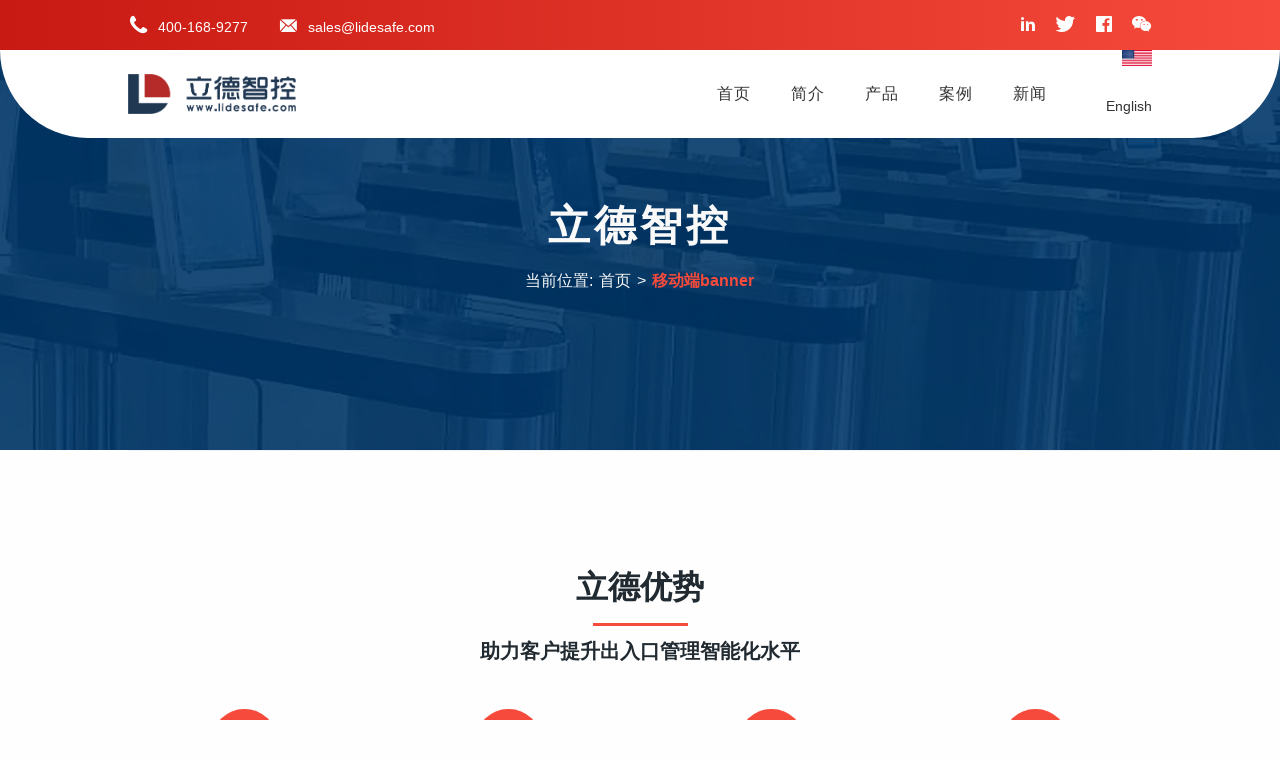

--- FILE ---
content_type: text/html; charset=UTF-8
request_url: http://www.lidesafe.com/m-banner/
body_size: 3953
content:
<!DOCTYPE html PUBLIC "-//W3C//DTD XHTML 1.0 Transitional//EN" "http://www.w3.org/TR/xhtml1/DTD/xhtml1-transitional.dtd">
<html xmlns="http://www.w3.org/1999/xhtml">
<head>
    <meta charset="UTF-8">
    <title>移动端banner | 立德智控&#8211;领先的智能通道管理系统供应商    </title>
        <meta name="keywords" content="" />
    <meta name="description" content="" />
        <meta content="telephone=no" name="format-detection" />
    <meta http-equiv="X-UA-Compatible" content="IE=edge,chrome=1">
    <meta name="renderer" content="webkit">
    <meta name="viewport" content="width=device-width, initial-scale=1.0,user-scalable=no">
    <meta name="full-screen" content="yes">
    <link rel="shortcut icon" href="http://www.lidesafe.com/wp-content/themes/lide2020-V1.2/favicon.ico">
    <link rel="stylesheet" href="http://www.lidesafe.com/wp-content/themes/lide2020-V1.2/css/hover.css" type='text/css' media='all' />
    <link rel="stylesheet" href="http://www.lidesafe.com/wp-content/themes/lide2020-V1.2/inc/swiper/swiper-bundle.min.css" type='text/css' media='all' />
    <link rel="stylesheet" href="http://www.lidesafe.com/wp-content/themes/lide2020-V1.2/style.css" type='text/css' media='all' />
    <link rel="stylesheet" href="http://www.lidesafe.com/wp-content/themes/lide2020-V1.2/main.css" type='text/css' media='all' />
</head>
<body>
<div class="top-bar">
    <div class="container">
        <ul class="g6 top-tel">
            <li><i class="iconfont">&#xe616;</i>400-168-9277</li>
            <li><i class="iconfont">&#xe644;</i>sales@lidesafe.com</li>
        </ul>
        <ul class="g6 top-icon">
            <li><a href="/" target="_blank" rel="nofollow"><i class="iconfont">&#xe603;</i></a></li>
            <li><a href="/" target="_blank" rel="nofollow"><i class="iconfont">&#xe68e;</i></a></li>
            <li><a href="/" target="_blank" rel="nofollow"><i class="iconfont">&#xe68b;</i></a></li>
            <li><a href="/" target="_blank" rel="nofollow"><i class="iconfont">&#xe610;</i></a></li>
        </ul>
    </div>
</div>
<header class="header">
  <div class="container">
      <div class="g3">
        <a href="http://www.lidesafe.com" id="logo" alt="立德智控&#8211;领先的智能通道管理系统供应商">
            <h1>立德智控_领先的智能通道管理系统供应商。</h1>
        </a>
      </div>
      <nav class="nav-main g8">
          <div class="menu-main-menu-container"><ul class="menu"><li><a href="http://www.lidesafe.com/">首页</a></li>
<li><a href="http://www.lidesafe.com/lide/">简介</a></li>
<li><a href="http://www.lidesafe.com/products/">产品</a></li>
<li><a href="http://www.lidesafe.com/case/">案例</a></li>
<li><a href="http://www.lidesafe.com/news/">新闻</a></li>
</ul></div>  
      </nav>
      <div class="tel g1">
        <span>
            <a href="http://en.lidesafe.com" target="_blank" data-act="立德智控中文网站" rel="nofollow">
                <img class="language" src="http://www.lidesafe.com/wp-content/themes/lide2020-V1.2/images/en.jpg">
                English
            </a>
        </span>
    </div>
  </div>
</header>
    <section class="page-banner">
        <div class="page-banner-txt">
            <h2>立德智控</h2>
            <div class="breadcrumbs">
                当前位置: <a itemprop="breadcrumb" href="http://www.lidesafe.com">首页</a> > <span class="current">移动端banner</span>            </div>
        </div>          
    </section>
<section class="page">
    <div class="container">
        <div class="page-txt">
        <div class="page-title">
            <h2 class="webfont">立德优势</h2>
            <div class="line"></div>
            <h5>助力客户提升出入口管理智能化水平</h5>
        </div>
        <div class="row page-about-youshi">
            <dl>
                <dt><i class="iconfont">&#xe607;</i></dt>
                <dd>
                    <h4>优质的配套产品</h4>
                    <span>立德人善于发掘客户需求，通过合理的结构设计、严谨的工艺流程、苛刻的原材料选择和对细节的极致把控、从而制造稳定、美观、智能且耐用的产品。</span>
                </dd>
            </dl>
            <dl>
                <dt><i class="iconfont">&#xe674;</i></dt>
                <dd>
                    <h4>一流的技术专家团队</h4>
                    <span class="tl">正如同顶尖的“医院”绝非“药厂”所能创造，优质的产品必须由一流的技术团队规划、设计方能发挥价值；立德团队的经验来自于实践经历,绝非纸上谈兵。</span>
                </dd>
            </dl>
            <dl>
                <dt><i class="iconfont">&#xe751;</i></dt>
                <dd>
                    <h4>完善的售后服务</h4>
                    <span>立德智能提供优质的售后维保服务，秒速响应客户需求，如电话无法沟通解决，则由最靠近项目地点的本地工程师免费上门解决，以保障客户现场可以正常运作。</span>
                </dd>
            </dl>
            <dl>
                <dt><i class="iconfont">&#xe60c;</i></dt>
                <dd>
                    <h4>全生命周期顾问式服务</h4>
                    <span class="tl">立德不仅仅提供产品，而是聚焦客户出入口安全管理需求，提供全生命周期服务。帮助客户提升出入口安全管理智能化水平，促进高效通行与安全管理的融合。</span>
                </dd>
            </dl>
      </div>
    </div>
    </div>
    <div class="page-jiesao">
        <div class="page-bg"></div>
        <div class="page-bg-block"></div>
            <div class="container">
                <div class="g6 o6 page-jiesao-txt ">
                <div class="page-title">
                    <h2 class="webfont white tl">立德简介</h2>
                    <div class="line line-white"></div>
                    <h5 class="white tl">我们所追求的，正是您所需要的</h5>
                </div>
                <div class="tl">
                <p>广东立德智控科技有限公司专业提供智慧通道解决方案的领军型公司。主要产品为高质量通道闸，智慧停车管理系统，是一家集研发、生产、销售，安装，培训，售后于一体的高新技术企业。 总部位于广州市重点扶持的国家高新技术园区——广州天安软件园，立德智控选择从这里开始，让企业品牌走向世界！<br>致力于为国内外客户提供提供专业、高效、便捷的智能出入口解决方案，化繁为简、实现对人员和车辆科学化、智能化、数据化管理；提高通道管理效能、降低人工成本、减少安全隐患。<br>
                立德以“立智安防，德行品质”为经营理念，秉承“立德、立行、立言”的“三不朽”企业核心价值观，持之以恒，为智能通道经典品质而生，打造影响世界的智能通道品牌！
                </p>
              </div>
            </div>
        </div>
    </div>   
    <div class="page-txt">
        <div class="container tc">
            <div class="page-title">
                <h2>立德文化</h2>
                <div class="line"></div>
                <h5>实践创新  拒绝平庸</h5>
            </div>
            <p>在立德没有冗长无聊的会议和流程，每一位立德人都在平等、轻松的伙伴式工作氛围中与各领域顶尖人才共同奋斗；<br>成员凭借坚持不懈的毅力、精益求精的工作态度和对技术创新的不断追求，先后多次为教育系统，金融系统、公安系统提供专业服务；<br>
            在这里，您将随时随地感受立德人的专业与勤勉。<br>
            </p>
            <div class="slogan">
                <img src="http://www.lidesafe.com/wp-content/themes/lide2020-V1.2/images/maohao.png" alt="">
                立德，以非凡科技为客户持续创造最大价值！
                <span>——董事长凌乾新</span>
            </div>
        </div>
    </div>
    <div class="page-txt page-banner01">
        <div class="container page-about-02">
            <div class="page-title">
                <h2>产品理念</h2>
                <div class="line"></div>
                <h5>匠心追求  完美品质</h5>
            </div>
            <div class="row page-txt-content">
                <div class="g6">
                    <div class="page-block-title">
                        <h3>简洁</h3>
                        <h4>Concise</h4>
                    </div>
                    <p>在产品设计方面，我们倡导极简主义;<br>简单质朴的设计，极尽苛刻的工艺要求，使产品饱含质感与美感；<br>不仅仅是工业品、更是艺术品。</p>
                </div>
                <div class="g6">
                    <div class="page-block-title">       
                        <h3>效率</h3>
                        <h4>Efficiency</h4>
                    </div>
                    <p>有效管控的同时如何提升通行效率？这一直是立德探索的方向<br>深挖客户需求，以科学方式让通行管理智能化、数据化；<br>客户无感通行，隐患无处遁形。</p>
                </div>
            </div>
        </div>
    </div>    
</section>
<div class="c"></div>
<footer class="footer">
    <div class="container">
        <div class="row">
            <div class="g8">
                <div class="footer-right">
                    <div class="row">
                        <div class="g4">
                            <p class="title">解决方案</p>
                            <ul class="footer-team">
                                <li>智慧校园安全出入口管理系统</li>
                                <li>地产业智慧出入口解决方案</li>
                                <li>高级写字楼智慧通道管理系统</li>
                                <li>银行安全通道管理系统</li>
                            </ul>
                        </div>
                        <div class="g4">
                            <p class="title">产品目录</p>

                        </div>
                        <div class="g4">
                            <p class="title">联系立德</p>
                            <ul class="footer-team">
                                <li class="red b">售前咨询： <span>400-168-9277</span></li>
                                <li>销售咨询：<span>sales@lidesafe.com</span></li>
                                <li>简历投递：<span>hr@lidesafe.com</span></li>
                            </ul>
                        </div>
                        
                    </div>
                </div>
            </div>
            <div class="g3 o1">
                <div class="footer-logo">
                    <img class="footer-img" src="http://www.lidesafe.com/wp-content/themes/lide2020-V1.2/images/logo.png">
                    <p class="c tr">广州市番禺区番禺大道北555号天安科技园总部25号楼1404</p>
                    <ul class="footer-icon">
                        <li><a href="/" target="_blank" rel="nofollow"><i class="iconfont">&#xe603;</i></a></li>
                        <li><a href="/" target="_blank" rel="nofollow"><i class="iconfont">&#xe68e;</i></a></li>
                        <li><a href="/" target="_blank" rel="nofollow"><i class="iconfont">&#xe68b;</i></a></li>
                        <li><a href="/" target="_blank" rel="nofollow"><i class="iconfont">&#xe610;</i></a></li>
                    </ul>
                </div>
            </div>
            <div class="g12">            
                <p class="copy">
                    <span class="g6">版权所有 立德智控&#8211;领先的智能通道管理系统供应商</span>          
                    <span class="g5 o1 tr">Copyright© 2020 Lide intelligent control.</span>            
                </p>
            </div>
        </div>
        
    </div>
</footer>
<script type="text/javascript" src="http://www.lidesafe.com/wp-content/themes/lide2020-V1.2/js/jquery-3.3.1.min.js"></script>
<script type='text/javascript' src="http://www.lidesafe.com/wp-content/themes/lide2020-V1.2/inc/swiper/swiper-bundle.min.js"></script>
<link rel="stylesheet" href="http://www.lidesafe.com/wp-content/themes/lide2020-V1.2/inc/lightbox/simplelightbox.min.css">
<script type='text/javascript' src="http://www.lidesafe.com/wp-content/themes/lide2020-V1.2/inc/lightbox/simple-lightbox.js"></script>
<script type="text/javascript" src="http://www.lidesafe.com/wp-content/themes/lide2020-V1.2/js/main.js"></script>
<script type="text/javascript" src="http://www.lidesafe.com/wp-content/themes/lide2020-V1.2/js/jquery.num.js"></script>
</body>
</html>

--- FILE ---
content_type: text/css
request_url: http://www.lidesafe.com/wp-content/themes/lide2020-V1.2/style.css
body_size: 2960
content:
/*
Theme Name:立德智控2020
Version:V1.2
*/

@charset "utf-8";
@import url('css/solution.css');
@import url('css/case.css');
@import url('css/hover.css');
@font-face {
  font-family: "helve118";
  src: url("fonts/helve118.woff2") format("woff2"),
       url("fonts/helve118.woff") format("woff"),
       url("fonts/helve118.ttf") format("truetype"),
       url("fonts/helve118.eot") format("embedded-opentype"),
       url("fonts/helve118.svg") format("svg");
  font-weight: normal;
  font-style: normal;
}

@font-face {
  font-family: 'iconfont';  /* project id 1558151 */
  src: url('//at.alicdn.com/t/font_1558151_4z55tjkvfvg.eot');
  src: url('//at.alicdn.com/t/font_1558151_4z55tjkvfvg.eot?#iefix') format('embedded-opentype'),
  url('//at.alicdn.com/t/font_1558151_4z55tjkvfvg.woff2') format('woff2'),
  url('//at.alicdn.com/t/font_1558151_4z55tjkvfvg.woff') format('woff'),
  url('//at.alicdn.com/t/font_1558151_4z55tjkvfvg.ttf') format('truetype'),
  url('//at.alicdn.com/t/font_1558151_4z55tjkvfvg.svg#iconfont') format('svg');
}
.iconfont{
  font-family:"iconfont" !important;
  font-size:15px;
  font-style:normal;
  font-weight:100;
  -webkit-font-smoothing: antialiased;
  -webkit-text-stroke-width: 0.001px;
  -moz-osx-font-smoothing: grayscale;
}


/* Reset
-------------------------------------------------------------- */
html { overflow-y: scroll; -webkit-text-size-adjust: 100%; -ms-text-size-adjust: 100% }
body { line-height: 1; -webkit-font-smoothing: antialiased; -webkit-text-size-adjust: 100%; -ms-text-size-adjust: 100%; }
a, abbr, acronym, address, applet, article, aside, audio, b, big, blockquote, body, caption, canvas, center, cite, code, dd, del, details, dfn, dialog, div, dl, dt, em, embed, fieldset, figcaption, figure, form, footer, header, hgroup, h1, h2, h3, h4, h5, h6, html, i, iframe, img, ins, kbd, label, legend, li, mark, menu, nav, object, ol, output, p, pre, q, ruby, s, samp, section, small, span, strike, strong, sub, summary, sup, tt, table, tbody, textarea, tfoot, thead, time, tr, th, td, u, ul, var, video {
    font-family: inherit;
    font-size: 100%;
    font-weight: inherit;
    font-style: inherit;
    vertical-align: baseline;
    margin: 0;
    padding: 0;
    border: 0;
    outline: 0;
    background: transparent;
}
article, aside, details, figcaption, figure, footer, header, hgroup, menu, nav, section { display: block }
ol, ul { list-style: none }
blockquote, q { -webkit-hyphens: none; -moz-hyphens: none; -ms-hyphens: none; hyphens: none; quotes: none }
figure { margin: 0 }
:focus { outline: 0 }
table { border-collapse: collapse; border-spacing: 0 }
img { max-width: 100%; border: 0; -ms-interpolation-mode: bicubic; vertical-align: middle }
legend { white-space: normal }
button, input, select, textarea { font-size: 100%; margin: 0; max-width: 100%; vertical-align: baseline; -webkit-box-sizing: border-box; -moz-box-sizing: border-box; box-sizing: border-box }
button, input { line-height: normal }
input, textarea { background-image: -webkit-linear-gradient(hsla(0, 0%, 100%, 0), hsla(0, 0%, 100%, 0)) }
button, input[type="button"], input[type="reset"], input[type="submit"] { line-height: 1; cursor: pointer; -webkit-appearance: button; border: none }
input[type="checkbox"], input[type="radio"] { padding: 0 }
input[type="search"] { -webkit-appearance: textfield }
input[type="search"]::-webkit-search-decoration { -webkit-appearance: none }
button::-moz-focus-inner, input::-moz-focus-inner { border: 0; padding: 0 }
*, :before, :after { -webkit-box-sizing: border-box; -moz-box-sizing: border-box; box-sizing: border-box }
a { text-decoration: none; color: #333;}
.c {
  clear:both;
  *zoom:1
}
body {
  font-family: 'PingFangSC-Regular', 'helvetica neue', tahoma, 'PingFang SC', 'microsoft yahei', arial, 'hiragino sans gb', sans-serif;
  -webkit-font-smoothing: antialiased;
  font-size: 14px;
  line-height: 1.8;
  color: #2d2e2e;
  background: #fefefe;
  overflow-x: hidden !important;  
  -webkit-font-smoothing: antialiased;
}

/* Typography
-------------------------------------------------------------- */
.h1,.h2,.h3,.h4,.h5,.h6,h1,h2,h3,h4,h5,h6 {
  font-family: "Century Gothic";
  margin-bottom: .5rem;
  font-weight: 700;
  line-height: 1;
  color: #202a30;
}
.h1,h1 {
  font-size: 2.5rem
}
.h2,h2 {
  font-size: 2rem
}
.h3,h3 {
  font-size: 1.75rem
}
.h4,h4 {
  font-size: 1.5rem
}
.h5,h5 {
  font-size: 1.25rem
}
.h6,h6 {
  font-size: 1rem
}


/* 栅格系统
-------------------------------------------------------------- */
.row {
  clear: both;
  display: -ms-flexbox;
  display: flex;
  -ms-flex-wrap: wrap;
  flex-wrap: wrap;
  margin-right: -15px;
  margin-left: -15px;
}
.row>.g, .row>.g1, .row>.g2, .row>.g3, .row>.g4, .row>.g5, .row>.g6, .row>.g7, .row>.g8, .row>.g9, .row>.g10, .row>.g11, .row>.g12{
  padding-right: 15px;
  padding-left: 15px;
}
.g, .g1, .g2, .g3, .g4, .g5, .g6, .g7, .g8, .g9, .g10, .g11, .g12{
  position: relative;
  float: left;
  min-height: 1px;
}
.g1 {
  width: 8.333333%
}
.g2 {
  width: 16.666667%
}
.g3 {
  width: 25%
}
.g4 {
  width: 33.333333%
}
.g5 {
  width: 41.666667%
}
.g6 {
  width: 50%
}
.g7 {
  width: 58.333333%
}
.g8 {
  width: 66.666667%
}
.g9 {
  width: 75%
}
.g10 {
  width: 83.333333%
}
.g11 {
  width: 91.666667%
}
.g12 {
  width: 100%
}
.o12 {
  margin-left: 100%;
}
.o11 {
  margin-left: 91.66666667%;
}
.o10 {
  margin-left: 83.33333333%;
}
.o9 {
  margin-left: 75%;
}
.o8 {
  margin-left: 66.66666667%;
}
.o7 {
  margin-left: 58.33333333%;
}
.o6 {
  margin-left: 50%;
}
.o5 {
  margin-left: 41.66666667%;
}
.o4 {
  margin-left: 33.33333333%;
}
.o3 {
  margin-left: 25%;
}
.o2 {
  margin-left: 16.66666667%;
}
.o1 {
  margin-left: 8.33333333%;
}
.o0 {
  margin-left: 0%;
}
.container {
  width: 80%;
  max-width: 1200px;
  min-width: 960px;
  margin-right: auto;
  margin-left: auto;
  clear: both;
}


/*通用样式*/
b, .b {
  font-weight:700 !important;
}
.fr {
  float: right !important;
}
.fl {
  float: left !important;
}
.tl {
  text-align: left !important;
}
.tc {
  text-align: center !important;
}
.tr {
  text-align: right !important;
}
.link {
  position: absolute;
  top: 0;
  bottom: 0;
  left: 0;
  right: 0;
  z-index: 999;
}
.overlay {
  opacity: 0.35;
  position: absolute;
  width: 100%;
  height: 100%;
  top: 0;
  z-index: 9;
  background: #000;
}
.xys-bg {
  width: 100%;
  height: 100%;
  background-position: center center;
  background-repeat: no-repeat;
  background-size: cover;
  -webkit-background-size: cover;
  -moz-background-size: cover;
}
.box-shadow {
  -webkit-box-shadow: 3px 8px 16px -8px rgba(0, 0, 0, 0.16);
  -moz-box-shadow: 3px 8px 16px -8px rgba(0, 0, 0, 0.16);
  box-shadow: 3px 8px 16px -8px rgba(0, 0, 0, 0.16);
  transition: all 0.5s ease;
}
.box-shadow:hover {
  -webkit-box-shadow: 3px 8px 16px -8px rgba(35, 55, 85, .8);
  -moz-box-shadow: 3px 8px 16px -8px rgba(35, 55, 85, .8);
  box-shadow: 3px 8px 16px -8px rgba(35, 55, 85, .8);
}

 {
  display: inline-block;
  line-height: 1;
  padding: 12px 50px;
  outline: none;
  cursor: pointer;
  color: #eee;
  border-radius: 360px;
  border: 2px solid #a0241e; 
  background: #f64b3c; 
  -webkit-transition: all .4s ease;
  -moz-transition: all .4s ease;
  -ms-transition: all .4s ease;
  -o-transition: all .4s ease;
  transition: all .4s ease; 
}
/*.btn:hover, button:hover {
  color: #fff !important;
  background: #c63a3a;  
  border: 2px solid #f64b3c;
  -webkit-box-shadow: 3px 8px 16px -8px rgba(35, 55, 85, .8);
  -moz-box-shadow: 3px 8px 16px -8px rgba(35, 55, 85, .8);
  box-shadow: 3px 8px 16px -8px rgba(35, 55, 85, .8);  
}*/


.btn, button{
  background: transparent linear-gradient(90deg, #C81912 0%, #F64B3C 100%) 0% 0% no-repeat padding-box;
  border: none;
  border-radius: 8px;
  color: #fff;
  display: inline-block;
  font-size: 16px;
  font-weight: 500;
  letter-spacing: 0;
  line-height: 1;
  margin-bottom: 0;
  padding: 15px 45px;
  text-align: center;
  text-transform: unset;
  touch-action: manipulation;
  transition: all 0.3s ease 0s;
  vertical-align: middle;
  white-space: nowrap;
  position: relative;
  box-shadow: 2px 2px 3px #EB3449A6;
  z-index: 999;
}
.white {
  background: #f2f2f2;
  color: #213853 !important;
  border: 2px solid #fff;
}
.lan {
  background: #243856;
  color: #f2f2f2 !important;
  border: 2px solid #192d4b;  
}
.red{
  color: #f64b3c !important; 
}
.f7 {
  background:#f7f7f7;
}

--- FILE ---
content_type: text/css
request_url: http://www.lidesafe.com/wp-content/themes/lide2020-V1.2/main.css
body_size: 13213
content:

/*=====================================================================================================================================================================================
=======================================================================================================================================================================================
=======================================================================================================================================================================================
=======================================================================================================================================================================================
=======================================================================================================================================================================================
===================================================================================================================================================================================
=======================================================================================================================================================================================
=======================================================================================================================================================================================
=======================================================================================================================================================================================
=======================================================================================================================================================================================
头部*******************************************************************************************************************************************
=====================================================================================================================================================================================*/

/* Header
-------------------------------------------------------------- */
.top-bar {
  display: inline-flex;
  width: 100%;
  height: 50px;
  background: transparent linear-gradient(90deg, #C81912 0%, #F64B3C 100%) 0% 0% no-repeat padding-box;
  padding: 10px 0;
}
.top-tel {
  float:left;
}
.top-tel li {
  float: left;
  margin-right: 30px;
  line-height: 30px;
  color: #fff;
  display:block;
}
.top-tel li .iconfont {
  margin-right: 10px;
  font-size: 20px;  
}
.top-icon {
  float:left;
  display:block;
}
.top-icon li .iconfont {
  float:right;
  margin-left:20px;
  color: #fff;
  font-size:16px;  
}
header {
  position: relative;
  z-index: 99;
  height:88px;
  transition: all ease 0.4s;
  -webkit-transition: all ease 0.4s;
  -moz-transition: all ease 0.4s;
  -ms-transition: all ease 0.4s;
  -o-transition: all ease 0.4s;
}
header::before {
    content: '';
    position: absolute;
    height: 100%;
    left: 50%;
    top: 0;
    background-color: #fff;
    border-bottom-left-radius: 110px;
    border-bottom-right-radius: 110px;
    width: 100%;
    max-width: 1498px;
    transform: translateX(-50%);
    -webkit-transform: translateX(-50%);
    -moz-transform: translateX(-50%);
    -ms-transform: translateX(-50%);
    -o-transform: translateX(-50%);
}
header .logo {
  height: 45px;
  top: 22.5px;
  display: block;
  transition: all 0.4s linear;
}
header .logo h1 {
  float: left;
  display: block;
  height: 35px;
  width: 233px;
  margin: 0 !important;
  padding: 0 !important;
  background: url(images/logo.png) no-repeat 0 0;
  text-indent: -9999px;
  background-size: 100% 100%;
  transition: all 0.4s linear; 
}
header .logo h3 {
  float: left;
  line-height: 35px;
  margin: 0;
  color: #595656;
  transition: all 0.4s linear; 
}
header .logo .top-line {
  float: left;
  width: 1px;
  height: 15px;
  margin-top: 17px;
  margin-left: 20px;
  margin-right: 20px;
  background: #d8d8d8;
}
#logo {
  position:absolute;
  background:url(images/logo.png);
  background-size: contain;
  background-repeat: no-repeat;
  width: 100%;
  height:40px;
  margin-top:24px;
  text-indent:-9999px;
  transition: all .4s linear;
}
#nav ul li{
  float: left;
  line-height: 88px;
  width: 100px;
  margin-right: 10px;
}
#nav ul li a{
  display: inline-block;
  width: 100%;
  text-align: center;
  font-size: 16px;
  border-bottom: 3px solid #fff;
  height: 88px;
}
#nav ul li a:hover{
  border-bottom: 3px solid #233246;
}
#hd .tel{
  background: url(images/tel_bg.png) left center no-repeat;
  line-height: 88px;
  float: right;
  padding-left: 37px;
  color: #233246;
  font-size: 18px;
}
.top {
  position: fixed;
  top: 0;
  left: 0;
  right: 0;
  opacity: 1;
  visibility: visible;
  z-index: 99999;
  background-color: #fff;
  box-shadow: 0 0 10px rgba(0, 0, 0, 0.1);
}
.top .menu, .top .menu li a,.top .tel span a,.top .tel h4 {
  transition: all .4s linear;
}

.h80 {
  float: left;
  display: block;
  width: 100%;
  height: 80px;
}
/*头部开始*/
 {
  z-index:999999;  
  width:100%;
  height: 80px;
  transition: all .4s linear;
}
 .tel {
  float: left;
  text-align: right;
}
 .tel span {
  float: right;
  margin-left:10px;
}
 .tel span a, .tel h4 {
  line-height: 80px;
}
.language {
  height:16px;
  width:auto;
}
 .menu {
  display: block;
  float: right;
}
 .menu li {
  display:block;
  float:left;
  margin:0 20px;
  text-align:center;
  letter-spacing:1px;
}
 .menu li a {
  font-size: 16px;
  line-height:88px;
  display: contents;
  transition: all .4s linear;
}
 .menu .current-menu-item a, .menu .current-post-ancestor a {
  color: #f64b3c;
  font-weight: 700;
}


.page-jiesao {
    display: -ms-flexbox;
    display: flex;
    -ms-flex-wrap: wrap;
    flex-wrap: wrap;
    overflow: hidden;
    position: relative;
}
.page-bg {
  width: 100%;
  height: 100%;
  position: absolute;
  background-image: url(images/page-about-bg.jpg);
  background-position: 100% center;
  background-repeat: no-repeat;
  background-size: cover;
  background-attachment: fixed;
  -webkit-background-size: cover;
  -moz-background-size: cover;
}
.page-bg-block {
  right:0;
  width: 50%;
  height: 100%;
  position: absolute;
  opacity: 0.75;
  background: #213853 !important;
}
.page-jiesao-txt {
  color:#f7f7f7;
  padding: 60px 0 80px 40px;
}
.page-jiesao-txt p {
  text-align: justify;
}

/*手机头部*/
#m-hd {display: none;}
#m-hd {
  height: 50px;
  line-height: 50px;
  background-color: #fff;
  padding: 0;
  position: fixed;
  width: 100%;
  z-index: 999999;
}
#m-hd img{height: 40px;padding: 10px 0 0 10px;}
.m-trigger {
  position: absolute;
  top: 0;
  right: 10px;
  width: 50px;
  color: #fff;
  text-align: center;
  font-size: 30px;
  line-height: 45px;
  cursor: pointer;
  background: url(images/menu_add.png) center center no-repeat;
  -webkit-background-size: 50px;
  background-size: 25px;
  height: 50px;
}
.m-nav {
  z-index: 60;
  position: absolute;
  top: 50px;
  width: 100%;
  left: 0;
  background: url(images/alpha_black_70.png) repeat;
  text-align: center;
  display: none;
}
.m-nav li{
  border-bottom: 1px solid #565656;
}
.m-nav a {
  display: block;
  font-size: 12px;
  height: 40px;
  line-height: 40px;
  text-align:center;
  color: #fff;
  font-size: 14px;
}
.m-nav a:hover,.m-nav a:active{
  color: #233246;
}
.m-sub {
  text-align: left;
  display: none;
  width:100%;
}
.m-sub a {
  border-bottom: none;
  font-size: 13px;
}


/*=====================================================================================================================================================================================
=======================================================================================================================================================================================
=======================================================================================================================================================================================
=======================================================================================================================================================================================
=======================================================================================================================================================================================
============================================================================首页=======================================================================================================
=======================================================================================================================================================================================
=======================================================================================================================================================================================
=======================================================================================================================================================================================
=======================================================================================================================================================================================
=====================================================================================================================================================================================*/
.i-data {
  padding: 90px 0;
  background: url(images/cta-bg.jpg) center center no-repeat;
  background-size: cover;
  position: relative;
  z-index: 2;
}
.i-data .icon {
  float:left;
  width: 60px;
}
.i-data .icon .iconfont {
  color: #F64B3C;
  font-size: 52px !important;
}
.i-data .txt {
  margin-left: 15px;
}
.i-data .item {
  display: -webkit-box;
  display: -ms-flexbox;
  display: flex;
  -webkit-box-orient: horizontal;
  -webkit-box-direction: normal;
  -ms-flex-direction: row;
  flex-direction: row;
  -webkit-box-pack: center;
  -ms-flex-pack: center;
  justify-content: center;
  -webkit-box-align: start;
  -ms-flex-align: start;
  align-items: flex-start;
  position: relative;
  z-index: 9;  
}
.i-data .item .heading {
  display:block;
  font-family: "helve118",Verdana, Geneva, sans-serif;
  font-size:52px;
  line-height:1;
  color:#fff;
}
.i-data .item .sub-heading {
  color:#f6f6f6;
  margin-top:5px;
}
.i-title,.page-title {
  float: left;
  width: 100%;
  text-align: center;
  padding: 40px 0;
  line-height: 36px;
  position: relative;
  z-index: 10;
}
.i-title .line,.page-title .line {
  height: 3px;
  width: 95px;
  margin: 15px auto;
  background: #f64b3c;
}
.line-white {
  margin:15px 0 !important;
  background:#fff !important;
}
.i-title h3,.page-title h2 {
  margin-bottom: 20px;
}
.i-title .sub-title,.page-title .sub-title {
  font-weight: 400;
  text-transform: uppercase;
  text-align: center;
  color: #f64b3c !important;
}
.i-title .sub-title span,.page-title .sub-title span {
  color: #233246;
  padding-left: 10px;
}

/* [ 首页 ]
--------------------------------------------------------------*/
.i-pro-l {

}
.i-pro-top {
  margin-bottom:20px;
}
.i-pro-bottom {

}
.i-pro-pic {
  position:relative;
  border-radius: 8px;
}
.i-pro-pic img {
  border-radius: 8px;
}
.i-pro-pic:before {
  content: "";
  position: absolute;
  left: 0;
  top: 0;
  height: 100%;
  width: 100%;
  background: #003769;
  opacity: 0.25;
  border-radius: 8px;
}
.i-pro-txt {
  position: absolute;
  width: 200px;
  bottom: 20px;
  right: 20px;
  z-index:9;
}
.i-pro-txt dd {
  margin-bottom:20px;
}
.i-pro-txt h5, .i-pro-txt dd {
  color: #fff;
}

.i-pro {
  float: left;
  width: 100%;
  height: 100%;
  padding: 20px 0 60px 0;
  background: #f7f7f7;
  display: -ms-flexbox;
  display: flex;
  -ms-flex-wrap: wrap;
  flex-wrap: wrap;
  overflow: hidden;
  position: relative;
}
.i-pro .item {
  border-radius: 5px;
  padding: 40px 32px;
  background: #fff;
  margin-bottom:40px;
}

.i-pro .swiper-container {
/*  width: 100%;
  height: 100%;*/
}
:root {
  --swiper-theme-color: #243856;
}
.i-pro .swiper-slide {
  display: -webkit-box;
  display: -ms-flexbox;
  display: -webkit-flex;
  display: flex;
  -webkit-box-pack: center;
  -ms-flex-pack: center;
  -webkit-justify-content: center;
  justify-content: center;
  -webkit-box-align: center;
  -ms-flex-align: center;
  -webkit-align-items: center;
  align-items: center;
}

.pro-data {
  overflow: hidden;
  display: block;
  padding: 5px;
  margin-top: 15px;
  margin-bottom: 20px;
}
.pro-data dl {
  display: block;
  margin-bottom: 10px;
}
.pro-data2 dl {
  float: left;
  width: 50%;
  margin-bottom: 20px;
}
.pro-data dd {
  font-size: 14px;
  margin-bottom: 5px;
  margin-top:5px;
}
.pro-data dt {
  font-size: 32px;
  font-weight: 700;
  font-family: "Century Gothic";
  line-height: 1;
  /*padding-left: 10px;*/
  /*border-left: 5px solid #d1242d;*/
}
.i-pro .pro-data dd {
  font-size: 15px !important;
}
.pro-data dd span {
  font-size: 16px;
  font-weight: 500;
}
.more {
  width: 100%;
  margin: 30px auto 0 auto;
  text-align: center;
}
.more p {
  margin-bottom: 10px;
}
.biaozhun h4 {
  display: block;
  text-align: center;
}
.pro-box {
  position:relative;
  padding-bottom: 60px;
  margin-bottom: 60px;
  border-bottom: 1px solid rgba(0, 0, 0, 0.05);
  overflow: hidden;
  clear: both;
}
.pro-box-title {
  position:absolute;
  bottom:0;
  font-size: 120px;
  line-height:0.85;
  font-weight:700;
  color:rgba(36, 56, 86, 0.3);
}
.pro-box .text {
  position:relative;
  z-index:999;
}
/* [ 首页方案 ]
--------------------------------------------------------------*/
.i-solution {
  float: left;
  width: 100%;
  height: 100%;
  padding-bottom: 60px;
  display: -ms-flexbox;
  display: flex;
  -ms-flex-wrap: wrap;
  flex-wrap: wrap;
  overflow: hidden;
  position: relative;
}
.i-solution .bg {
  width: 100%;
  height: 100%;
  position: absolute;
  background-position: right center;
  background-repeat: no-repeat;
  background-size: cover;
  background-attachment: fixed;
  -webkit-background-size: cover;
  -moz-background-size: cover;
  background-image: url(images/i-case-bg.jpg);
}
.i-solution-centen {
  margin-top: 30px;
  float: left;
  width: 100%;
}
.i-solution-centen .item {  
  background: #fff;
  border-radius: 10px;
  text-align: center;
  position: relative;
  overflow: hidden;
  padding-bottom: 40px;
}
.i-solution-centen .item img {
  border-radius: 10px 10px 0 0;
}
.i-solution-centen .item h5 {
  font-size: 16px;
  padding: 20px 32px;
  margin: 0;
}
.i-solution-centen .item p {
  font-size: 14px;
  padding: 0 32px 32px 32px;
  text-align: left;
}

.i-contact {
  height: 330px;
  width: 100%;
  padding: 80px 0;
  text-align: center;
  background-image: url(images/contact_bg.png);
  background-position: center;
  background-size: cover;
  background-repeat: no-repeat;
  background-attachment: fixed;
  overflow: hidden;
}
.i-contact .sub-title {
  font-weight: 400;
  margin: 20px auto 40px auto;
}



.i-about {
  float: left;
  width: 100%;
  background: #fff;
}
.i-about-zongshu {
  /*width: 80%;*/
  display: block;
  /*text-align: center;*/
  padding-bottom: 30px;
  margin: 0 auto;
}
.i-about-zongshu p {
  text-indent: 30px;
}
.i-about-rz {
  width: 100%;
  display: block;
  margin: 0 auto;
  overflow: hidden;
  padding-bottom: 60px;
}
.i-about-rz li {
  float: left;
  width: 14.285%;
  font-size: 12px;
  text-align: center;
  padding: 20px 10px;
}
.i-about-rz li img {
  height: 85px;
  padding: 10px;
  width: auto;
  display: block;
  margin: 0 auto;
}
.i-about-info {
  float: left;
  width: 100%;
  padding: 30px 0 60px 0;
  display: block;
  position: relative;
  z-index: 19;
}
.i-about-info dt {
  width: 65px;
  height: 65px;
  margin: 0 auto 20px auto;
  display: block;
  text-align: center;
  background: #233246;
  border-radius: 100%;
}
.i-about-info dt i {
  color: #fff;
  display: block;
  text-align: center;
  font-size: 36px;
  line-height: 65px;
  font-weight: 100;
  -webkit-text-stroke-width: 0px;
}
.i-about-info dd h4 {
  color: #fff;
  text-align: center;
}
.i-about-info dd {
  padding: 0 20px;
}
.i-about-info li {
  padding: 40px !important;
}
.i-about-info li h4 {
  color: #f7f7f7;
  text-align: center;
  margin-bottom:20px;
}

.i-logo {
  padding: 80px 0;
  position: relative;
  overflow: hidden;
}
.logos {
  width:100%;
}
.logos li {
  float: left;
  width: 25%;
  border: none;
}
.logos li img {
  margin: -1px;
  padding: 0px 20px;
  background:#fff;
  border-radius:2px;
  border: 1px dotted #ddd;
/*  opacity:0.8;
  filter:alpha(opacity=80); */
/*  -webkit-filter: grayscale(100%);
  -moz-filter: grayscale(100%);
  -ms-filter: grayscale(100%);
  -o-filter: grayscale(100%);    
  filter: grayscale(100%);  
  filter: gray;*/
}
.logos li:hover img {
/*  opacity:1;
  filter:alpha(opacity=100); */
/*  -webkit-filter: grayscale(0%);
  -moz-filter: grayscale(0%);
  -ms-filter: grayscale(0%);
  -o-filter: grayscale(0%);    
  filter: grayscale(0%);  
  filter: gray;*/
}


/*=====================================================================================================================================================================================
=======================================================================================================================================================================================
=======================================================================================================================================================================================
=======================================================================================================================================================================================
=======================================================================================================================================================================================
============================================================================首页焦点图==================================================================================================
=======================================================================================================================================================================================
=======================================================================================================================================================================================
=======================================================================================================================================================================================
=======================================================================================================================================================================================
=====================================================================================================================================================================================*/

/* [ 首页 ] - bannerSliser
-------------------------------------------------------------- */
.flat-slider {
  position: relative;
  margin-top: -88px;
  padding: 0;
  width: 100%;
}
.swiper-slide { float: left; background-repeat: no-repeat; background-size: cover; background-position: center; }
#bannerSwiper .swiper-slide { height: 600px; }
#bannerSwiper .swiper-slide .container { height: 100%; }
#bannerSwiper .swiper-slide .inner { height: 100%; display: flex; align-items: center; /*justify-content: center;*/ }
#bannerSwiper .swiper-slide .content { color: #fff; text-align: left; position: relative; width:500px; }
#bannerSwiper .swiper-slide .content h1 { font-size: 50px; color: #fff; letter-spacing: 1px; line-height: 50px; margin-bottom: 30px; text-align: left; }
#bannerSwiper .swiper-slide .content h1 span { color: #ff7200; }
#bannerSwiper .swiper-slide p { font-size: 16px; text-align: left; letter-spacing: 3px; color: #fff; }
#bannerSwiper .swiper-slide .content button { margin-top: 50px; text-align: center; }
#bannerSwiper .swiper-slide .button { font-size: 16px; color: #fff; margin: 0 7px; padding: 10px 25px; border-radius: 20px; text-decoration: none; border: 1px solid #fff; transition: all .4s cubic-bezier(.4, 0, .2, 1); display: inline-block; }
#bannerSwiper .swiper-slide .button:hover { color: #065fe3; background-color: #fff; }
#bannerSwiper .swiper-button-prev, #bannerSwiper .swiper-button-next, #videoSwiper .swiper-button-prev, #videoSwiper .swiper-button-next { color: #fff; opacity: 0.7; font-size: 22px; line-height: 44px; text-align: center; }
#bannerSwiper .swiper-button-prev:hover, #bannerSwiper .swiper-button-next:hover { opacity: 1; }
#bannerSwiper .swiper-button-prev, #bannerSwiper .swiper-button-next, #videoSwiper .swiper-button-prev, #videoSwiper .swiper-button-next { background: none }
#bannerSwiper .pagination { position: absolute; left: 0; text-align: center; bottom: 5px; width: 100%; z-index: 999; }
#bannerSwiper .swiper-pagination-bullet { display: inline-block; width: 8px; height: 6px; opacity: 1; border-radius: 0 !important; background: white; margin: 0 3px; cursor: pointer; transition: width 0.3s ease-in-out; }
#bannerSwiper .swiper-pagination-bullet-active { background: #f64b3c; width: 16px; }
.swiper-container-horizontal>.swiper-pagination-bullets, .swiper-pagination-custom, .swiper-pagination-fraction { bottom:20px; }
.swiper-button-prev, .swiper-container-rtl .swiper-button-next {
  left: 50px !important;
  right: auto;
}
.swiper-button-next, .swiper-container-rtl .swiper-button-prev {
  right: 50px !important;
  left: auto;
}

.screen {
    margin-bottom: 50px;
    padding: 40px;
    background: #c8d2dc;
}
.screen dl {
  clear: both;
  overflow: hidden;
  margin-bottom: 20px;
  line-height: 20px;
}
.screen dl:nth-child(2) {
  margin-bottom: 0px;
}
.screen dl dt {
  float: left;
  width: 80px;
  font-weight: 700;
  padding: 5px 0px;
}
.screen dl dd {
  overflow: hidden;
}
.screen dl dd a {
  float: left;
  display: block;
  width: 90px;
  padding: 5px 0px;
  margin: 0px 10px;
  text-align: center;
}
.screen .selected {
  color: #f8f8f8;
  background: #233246;
  -moz-border-radius: 2px;
  -webkit-border-radius: 2px;
  border-radius:2px;
}
.i-case {
  position: relative;
  width: 100%;
  padding: 80px 0;
}
.i-case-list {
  padding: 1px;
}
/*.i-case .i-case-list:nth-of-type(4n+1) {
  clear: both;
}*/
.i-case-pic {
  max-width: 100%;
  max-height: 100%;  
  position: relative;  
  box-sizing:border-box;
  -moz-box-sizing:border-box; /* Firefox */
  -webkit-box-sizing:border-box; /* Safari */
  overflow: hidden;
}
.i-case-pic img {
  width: 100%;
  transition: all ease .8s;
}
/*.i-case-pic img {
  display: block;
  overflow: hidden;
  -webkit-transition: all .3s ease-in-out;
  -moz-transition: all .3s ease-in-out;
  -ms-transition: all .3s ease-in-out;
  -o-transition: all .3s ease-in-out;
  transition: all .3s ease-in-out;  
}*/
.i-case-list:hover .i-case-pic img {
  transform: scale(1.08);
}
.i-case-title {
  position: absolute;
  display: block;
  left: 1px;
  right: 1px;
  bottom:1px;
  height: 45px;
  line-height: 45px;
  text-align: center;
  color: #f8f8f8;
  background-color: rgba(0,0,0,0.5);
}
.i-case-title p {
  position:relative;
  z-index:9;
  color:#fff;
}
.i-case-con {
  overflow: hidden;
  width: 100%;
  margin-bottom:80px;
}
.i-case-menu {
  float: left;
  position: relative;
  left: 50%;
  display: block;
  margin: 0 auto 10px auto;
  text-align: center;
}
.i-case-menu li{
  float: left;
  right: 50%;
  display: block;
  position: relative;
  padding: 0 20px;
  border-left: 1px solid #d8d8d8;
}
.i-case-menu li:nth-child(1) {
  border-left: none
}
.i-case-menu li a:hover {
  color: #f64b3c;
}
/*============================新闻=============================*/
.i-news {
  width: 100%;
  display: block;
  position: relative;
  overflow: hidden;
}
.i-news-content {
  position: relative;
  z-index: 999;
}
.i-news-item span {
    padding: 15px 8px;
    display: inline-block;
    color: #f7f7f7;
    border: 1px solid #fff;
    border-radius: 5px;
    font-size: 14px;
}
.i-news-item span em {
    display: block;
    font-size: 20px;
}
.i-news-item b {
    color: #fff;
    display: block;
    padding: 20px 0;
}
.i-news-item p {
    color: #bbbbbe;
    line-height: 20px;
}
.i-news-item .iconfont {
  font-size: 36px;
  line-height: 1;
  color: #bbbbbe;
  display: inline-block;
  margin-top: 50px;
}
.i-news-more {
  text-align: center;
  padding: 20px 0;
  margin:20px 0;
  position: relative;
  z-index: 999;
}
.i-news-more a {
  display: inline-block;
  width: 178px;
  height: 48px;
  border: 1px solid #fff;
  border-radius: 5px;
  line-height: 48px;
  text-align: center;
  font-size: 18px;
  color: #fff;
  text-transform: uppercase;
}

/* [ 首页视频 ]
--------------------------------------------------------------*/
.banner_area {
  display: block;
  height: 660px;
  width: 100%;
  position: relative;
  overflow: hidden;
}
.video1 {
  width: 2560px;
  height: 720px;
  position: absolute;
  top: 0;
  left: 50%;
  margin-left: -1280px;
  z-index: 1;
  object-fit: contain;
}
.banner_txt {
  display: block;
  max-width: 80%;
  margin:0 auto;
  position: relative;
  z-index: 5;
  top: 6%;
  text-align: center;
  color: #fff;
  font-size: 16px;
}
.banner_txt h1 {
  color: #fff;
  font-family: "Century Gothic";
  font-size: 42px;
  margin-top: 30px;
}
.banner_txt p {
  line-height: 2;
  margin-top: 30px;
  margin-bottom: 80px;
}
.video-overlay {
  opacity: 0.9; 
  position: absolute; 
  width: 100%; 
  height: 100%; 
  top: 0; 
  left: 0;
  background: #003561; 
  z-index: 2; 
}

/* [ 上下页 ]
--------------------------------------------------------------*/
.post-navigation {
  padding:30px;
}
.pager {
  width:100%;
  padding-left:0;
  margin:22px 0;
  text-align:center;
  list-style:none;
}
.pager li {
  float:left;
  width:45%;
  display:inline-block;
}
.pager li a {
  float:left;
  width:100%;
  text-align:left;
  overflow:hidden;
  white-space:nowrap;
  text-overflow:ellipsis;
  padding:10px 20px;
  color:#76838f;
  -webkit-transition:all .4s ease;
  -o-transition:all .4s ease;
  transition:all .4s ease;
  display:inline-block;
  background-color:transparent;
  border:1px solid #e1e1e1;
  border-radius:360px;
}
.pager .next,.pager .next>a {
  float:right;
}
.pager li>a:focus,.pager li>a:hover {
  color:#36b13c;
  border:1px solid #36b13c;
}




/*=====================================================================================================================================================================================
=======================================================================================================================================================================================
=======================================================================================================================================================================================
=======================================================================================================================================================================================
=======================================================================================================================================================================================
============================================================================单页面==================================================================================================
=======================================================================================================================================================================================
=======================================================================================================================================================================================
=======================================================================================================================================================================================
=======================================================================================================================================================================================
=====================================================================================================================================================================================*/
.slogan {
  width: auto;
  display: inline-block;
  position: relative;
  font-size:36px;
  max-width: 100%;
  color: #233246;
  margin: 60px auto 0 auto;
  text-align: center;
}
.slogan img {
  margin-top:-24px;
}
.slogan span {
  font-size:24px;
  display: block;
  text-align: right;
}
.page-txt {
  display:block;
  padding:80px 0;
  border-top: 1px solid rgba(0, 0, 0, 0.05);
}
.page .page-txt:nth-child(1) {
  border-left: none;
}

.page-banner {
  position: relative;
  z-index: 2;
  height:400px;  
  margin-top: -88px;
  padding: 160px 0 90px;
  background-size: cover;
  background: url(images/page-banner.jpg) center center no-repeat;
}
.page-banner::before {
  content: "";
  position: absolute;
  left: 0;
  top: 0;
  height: 100%;
  width: 100%;
  background: #003769;
  opacity: 0.9;
}
.page-banner-txt {
  position: absolute;
  left: 0;
  right: 0;
  top: 50%;
  transform: translateY(-50%);
  text-align: center;
  padding: 0 20px;
  z-index:9;
}
.page-banner-txt h2 {
  font-family: "Century Gothic";
  font-size: 42px;
  color:#f9f9f9;  
  margin-bottom: 20px;
  letter-spacing: 0.1em;
}
.breadcrumbs, .breadcrumbs a {
  font-size:16px;
  color:#f9f9f9 !important;
  margin:0 2px;
}
.breadcrumbs .current {
  color:#f64b3c !important;
  font-weight:700;
  margin:0 2px;
}
.page-banner01 {
  background: url(images/about-01.jpg) 100% 100% no-repeat;
  position: relative;
  background-position: center center;
  background-repeat: no-repeat;
  background-size: cover;
  -webkit-background-size: cover;
  -moz-background-size: cover;
}
.page-block-title {  
  color: #cacace;
  text-transform: uppercase;
  margin: 40px 0 20px 0;
}
.page-block-title h3, .page-block-title h4 {
  font-weight:400;
}
.page-block-title h4 {
  color: #f64b3c;
}
.page-line {
  height: 5px;
  width: 35px;
  margin: 15px 0;
  background: #f64b3c;
}
.page-txt-content {
  margin-bottom:40px;
}

/*.page-about-youshi .txt {
  position: relative;
  z-index: 9999;
}*/

.page-about-youshi dl {
  float: left;
  width: 25%;
  overflow: hidden;
  padding: 0 15px;
  margin-bottom: 10px;
}
.page-about-youshi dl h4 {  
  text-align: center;
}
.page-about-youshi dl dt {
  width: 65px;
  height: 65px;
  margin: 0 auto 20px auto;
  display: block;
  text-align: center;
  background: #f64b3c;
  border-radius: 100%;
}
.page-about-youshi dl dt .iconfont {
  color: #fff;
  display: block;
  text-align: center;
  font-size: 36px;
  line-height: 65px;
  font-weight: 100;
  -webkit-text-stroke-width: 0px;
}
.page-about-youshi dl dd {
}
.page-about-youshi dl dd b {
  font-size: 16px;
  font-weight: 700;
  display: block;
  margin-bottom: 5px;
}
.page-about-youshi dl dd span {
  display: block;
  margin-bottom: 20px;
}

.fangan-ys {
  clear:both;
  overflow:hidden;
}
.fangan-ys .item {
  float:left;
  width:33.33333333333%;
  margin:20px 0;
  padding-left:80px;
}
.fangan-ys .item:nth-child(3n+1),.fangan-ys dl:nth-child(1){
  clear:both;
  padding-left:0px !important;
}
.fangan-ys .item dt {
  float:left;
  width: 65px;
  height: 65px;
  margin: 0 auto 20px auto;
  display: block;
  text-align: center;
  background: #f64b3c;
  border-radius: 100%;
}
.fangan-ys .item dt .iconfont {
    color: #fff;
    display: block;
    text-align: center;
    font-size: 36px;
    line-height: 65px;
    font-weight: 100;
    -webkit-text-stroke-width: 0px;
}
.fangan-ys .item dd {
  overflow:hidden;
  padding-left:20px;
}
.fangan-ys .item dd span {
  display:block;
  font-size:20px;
  font-weight:700;
}

.fangan-cj .item {
  float:left;
  width:50%;
  display: inline-block;
  height: 260px;
  position: relative;
  color: #fff;
  vertical-align: top;
  background-repeat: no-repeat;
  background-size: 100%;
  background-position: center center;
  background-color: rgba(35,50,70,.5);
  transition: all .4s linear;
}

.fangan-cj .item .title {
  color: #fff;
  line-height: 260px !important;
  text-align: center;
}
.fangan-cj .item .txt {
  font-size: 16px;
  line-height: 1.8;
  display: none;
  position: absolute;
  top: 50%;
  -webkit-transform: translateY(-50%);
  transform: translateY(-50%);
  padding: 0 40px;
  text-align: justify;
  display:none;
}

.fangan-cj .item:hover {
  background-color: rgba(180,45,40,.8);
}
.fangan-cj .item:hover .title {
  display:none;
}
.fangan-cj .item:hover .txt {
  display:block;
}
.fangan-cj .item img {
  width:100%;
  height:auto;
  object-fit: cover; 
  position:absolute;
  top:0;
  left:0;
  bottom:0;
  right:0;
  z-index:-1;
}


/*.icon {
  position:relative
}
.icon i {
  position:absolute;
  top:-50px;
  left:0;
  width:45px;
  height:45px;
  text-align:center;
  line-height:45px;
  color:#fff;
  background-color:#000;
  filter:Alpha(opacity=60);
  background-color:rgba(0,0,0,.6);
  *zoom:1;
  transition:all ease-out .3s
}
a:hover .icon i {
  top:0;
  transition:all ease-out .3s
}*/
.about-img-zs ul a li img {
  width:100%;
  height:auto;
  box-sizing:border-box;
  -moz-box-sizing:border-box;
  transition:all ease-out .3s
}
.about-img-zs ul a:hover li img {
  -webkit-transform:scale(1.2);
  -moz-transform:scale(1.2);
  -transform:scale(1.2);
  transition:.6s transform
}




/*//轮播补充样式*/
.page-team {
  float: left;
  width: 100%;
  background: #fff;
}
.page-team-box {
  float: left;
  width: 100%;
  position: relative;
  padding: 0 60px;   
  display: block;
  overflow: hidden;
}
.team .owl-carousel {
  display: block;
  margin: 2rem 0;
}
.team .owl-carousel .owl-item {
    position: relative;
    min-height: 1px;
    float: left;
    -webkit-backface-visibility: hidden;
    -webkit-tap-highlight-color: transparent;
    -webkit-touch-callout: none;
    -webkit-user-select: none;
    -moz-user-select: none;
    -ms-user-select: none;
    user-select: none;
}
.team .owl-carousel .item {
    background: #3278e6;
    padding: 1rem;
    border-radius: 2px;
}
.team .owl-carousel .item img {
    border-radius: 2px;
}
.team .owl-dots {
  width: 100%;
  text-align: center;
}
.team .owl-dot span {
  width: 10px;
  height: 5px;
  margin: 2px;
  display: block;
  background: #ccc;
  -webkit-transition: all .3s ease-in-out;
  -moz-transition: all .3s ease-in-out;
  -ms-transition: all .3s ease-in-out;
  -o-transition: all .3s ease-in-out;
  transition: all .3s ease-in-out;
}
.team .active span {
  width: 20px;
  height: 5px;
  display: block;
  background: #3278e6;
  -webkit-transition: all .3s ease-in-out;
  -moz-transition: all .3s ease-in-out;
  -ms-transition: all .3s ease-in-out;
  -o-transition: all .3s ease-in-out;
  transition: all .3s ease-in-out;  
}
.team .owl-nav .owl-prev,.team .owl-nav .owl-next {
  position: absolute;
  top: 56px;
}
.team .owl-nav .owl-prev {
  left: -50px;
}
.team .owl-nav .owl-next {
  left: none;
  right: -50px;
}
.team .owl-nav button {
  width: 45px;
  height: 45px;
  background-color: rgba(0,0,0,0.7) !important;
  border: 2px solid #f8f8f8 !important;
  border-radius: 360px;
}
.team .owl-nav button span {
  font-size: 28px;
  line-height: 45px; 
  color: #f8f8f8; 
}

/*=====================================================================================================================================================================================
=======================================================================================================================================================================================
=======================================================================================================================================================================================
=======================================================================================================================================================================================
=======================================================================================================================================================================================
============================================================================新闻页面图==================================================================================================
=======================================================================================================================================================================================
=======================================================================================================================================================================================
=======================================================================================================================================================================================
=======================================================================================================================================================================================
=====================================================================================================================================================================================*/

.news-list {
  padding: 80px 0;
  position: relative;
}
.news-list-box {
  border-radius: 8px;
  background: #fff;
  margin-bottom: 40px;
}
.news-list .img {
  border-radius: 8px 8px 0 0;
  width: 100%;
  overflow: hidden;
}
.news-list .img img {
  border-radius: 8px 8px 0 0;
  width: 100%;
  transition: all ease .8s;
}
.news-list-box:hover .img img{
  transform: scale(1.08);
}
.news-list .txt {
  position: relative;
  padding: 30px 20px; 
  border-radius: 0 0 10px 10px; 
  background: #fff;
}
.news-list .date {
  position: absolute;
  right: 30px;
  top: -58px;
  width: 78px;
  height: 78px;
  border-radius: 2px;
  text-align: center;
  padding: 12px 10px;
  z-index: 2;
  background: #f64b3c;
}
.news-list .date .line {
  display: block;
  width: 30px;
  height: 0;
  padding-top: 15px;
  border-bottom: 3px solid #d9d9d9;
}
.news-list .date .day {
  position: relative;
  display: block;
  font-size: 32px;
  line-height: 32px;
  font-weight: 600;
  color: #fff;
  margin: 0px;
}
.news-list .date .year {
  position: relative;
  display: block;
  font-size: 15px;
  line-height: 16px;
  color: #fff;
  text-transform: uppercase;
  margin: 5px 0 0 0;
}
.news-list-title {
  font-family: 'microsoft yahei', arial;
  font-size: 18px;
  height: 36px;
  margin: 10px 0;
  font-weight: 700;
  line-height: 1.5;
}


.article {
  padding: 80px 0;
  overflow: hidden;
}
.article-top {
  text-align: center;
  border-bottom: 5px solid #f7f7f7;
  padding-bottom: 20px;
  margin-bottom: 40px;
}
.article-top h1 {
  font-size: 1.5rem;
}
.article-nav {
  float: left;
  width: 100%;
  background: #f7f7f7;
  border-radius: 2px;
  padding:20px;
  margin-top: 40px;
}
.article-nav li {
  float: left;
  width: 50%;
}
.article-content img {
  margin:30px 0;
  width:100%;
  height:auto;
}

/*=====================================================================================================================================================================================
=======================================================================================================================================================================================
=======================================================================================================================================================================================
=======================================================================================================================================================================================
=======================================================================================================================================================================================
============================================================================产品页面图==================================================================================================
=======================================================================================================================================================================================
=======================================================================================================================================================================================
=======================================================================================================================================================================================
=======================================================================================================================================================================================
=====================================================================================================================================================================================*/
.page-menu,.case-menu {
  float: left;
  width: 100%;
  /*overflow: hidden;*/
  position: relative;
  z-index:999;
  display: block;
  padding-top: 80px;
  margin-bottom: 80px;
}
.pro-menu {
  float: left;
  position: relative;
  left: 50%;
}
.pro-menu li {
  float: left;
  width: 150px;
  height: 50px;
  line-height: 50px;
  right: 50%;
  display: block;
  position: relative;
  text-align: center;
  font-weight: bolder;
  border: 1px solid #d4d4d9;
  -webkit-box-shadow: 3px 8px 16px -8px rgba(0, 0, 0, 0.16);
  -moz-box-shadow: 3px 8px 16px -8px rgba(0, 0, 0, 0.16);
  box-shadow: 3px 8px 16px -8px rgba(0, 0, 0, 0.16);
  transition: all 0.5s ease;  
}

.pro-menu li:last-child {
  border-radius: 0 25px 25px 0;
}
.pro-menu li:nth-child(1) {
  border-radius: 25px 0 0 25px;
}
.pro-menu li a {
  position: absolute;
  display: block;
  top: 0;
  bottom: 0;
  left: 0;
  right: 0;
}
.pro-menu li:hover,.pro-menu .current-menu-item,.pro-menu .current-menu-ancestor, .pro-menu .current-post-ancestor {
  cursor: pointer;
  background:#f64b3c;
  border-right: none;
}
.pro-menu li:hover a,.pro-menu .current-menu-item a,.pro-menu .current-menu-ancestor a, .pro-menu .current-post-ancestor a {
  color: #fff !important;
}
.pro-menu .sub-menu {
  display: none;
  position: absolute;
  left: 50%;
  top: 80px;  
}
.pro-menu .current-menu-item .sub-menu,.pro-menu .current-category-ancestor .sub-menu {
  display: block;
}
.pro-menu .sub-menu li {
  position: relative;
  width: 90px;
  right: 50%;
  height: 20px;
  border-left: 1px solid #999;
}
.pro-menu .sub-menu li a {
  padding: 0;
  color: #868686;
  font-size: 14px;
  line-height: 20px;
  font-weight: 400;
}
.pro-menu .sub-menu li a:hover, .pro-menu .sub-menu .current-menu-item a {
  font-weight:700;
  color:#ea8200;
  background:none;
}
.pro-list {
  padding-bottom:20px;
}
.list-case {
  padding: 60px 0;
}
.pro-list .pro-list-box:nth-of-type(1) {
  padding-top: none;
  border-top:none;
}
.pro-list .pro-info {
  padding: 60px;
  line-height: 2;
  background: #c8d2dc;
  border-radius: 2px;
  margin-bottom:60px;
}
.pro-list .box {
  padding-bottom: 40px;
  margin-bottom: 40px;
  border-bottom: 1px solid rgba(0, 0, 0, 0.05);
}
/*.pro-list .item:hover {
  margin-top: -5px;
  border: 1px solid rgba(35, 55, 85, 0.1);
}*/
.pro-list .item .describe {
  padding: 0px;
  text-align: justify;
  overflow:hidden;
}
.pro-list .item .txt {
  width: 100%;
  float: right;
  position: absolute;  
  bottom: 10px;
  left: 0px;
  padding-left: 20px;
  z-index: 9;
  color: #233755;
}
.pro-list .item .txt a,.pro-list .item .txt .title {
}
.pro-list .item .photo,.pro-list .item1 .photo {
  position: relative;  
}
.pro-list .item .photo img,.pro-list .item1 .photo img {
  border-radius: 10px;
}
.pro-list .item .btn,.pro-list .item1 .btn,.pro-list .item2 .btn {
  background: #243856;
  color: #f2f2f2 !important;
  border: 2px solid #192d4b;
}
.pro-list .item .btn:hover {
  background: #325082;
  border: 2px solid #244274;
  color: #fff !important;
}
.pro-list .item1,.pro-list .item2 {
  overflow: hidden;
  margin-bottom: 20px
}
.pro-list .item1 {
  padding: 20px 30px;
}
.pro-list .item1 .photo {
  float: left;
  margin-right:50px;
}
.pro-list .item1 .txt {
  overflow: hidden;
  margin-top: 20px;
}
.pro-list .item2 {
  padding: 20px;
  position: relative;
  margin-bottom:60px;
  border-radius:2px;
}
.pro-list .item2 .txt {
  width: 25%;
  position: absolute;  
  top: 60px;
  left: 60px;
  z-index: 9;
}
.pro-list .item2 .photo {
  width: 100%;
  text-align: right;
}
.more-btn {
  clear: both;
  display: block;
  margin: 40px auto 0 auto;
}







.list-title {
  float: left;
  width: 100%;
}
.list-title h3 {
  float: left;
  font-weight: 400;
  color: #002;
  margin: 0 !important;
}
.list-title h5 {
  float: left;
  font-size: 20px;
  font-weight: 100;
  color: #cacace;
  text-transform: uppercase;
}
.list-title .line-blue,.list-title .line-red {
  float: left;
  height: 10px;
  width: 65px;
  margin: 15px 0;
  background: #233755;
}
.list-title .line-red {
  width: 35px;
  background: #f64b3c;
}


.pro-article {
  float: left;
  width: 100%;
}

.pro-article .title span {
  font-size: 24px;
  color: #f64b3c;
  display: block;
  margin-top:20px;
}
.pro-article .pro-box {
  padding: 20px 0;
}
.pro-article .pro-box .pro-article-title {
  border-left: 5px solid #233246;
  padding-left: 10px;
}
.pro-article .pro-box .pro-article-title span {
  clear: both;
  display: block;
  font-size: 14px; 
  font-weight: 100;
  margin-top: 10px;
}
.pro-article .pro-box dl {
  text-align: center;
  padding: 0 15px;
  margin-bottom: 20px;
}
.pro-article .pro-box dl:nth-of-type(5) {
  clear: both;
} 
.pro-article .pro-box dl dt {
  display: block;
  margin-bottom: 20px;
}
.pro-article .pro-box dl .iconfont {
    font-size: 45px;
    line-height: 70px;
    font-weight: 100;
    padding: 10px;
    color: #f2f2f2;
    background: #233246;
    /*background: #233246;*/
    border-radius: 360px;
}
.pro-article .pro-box dd b {
  width: 100%;
  display: block;
}
.pro-article .info {
  margin-bottom: 60px;
}
.pro-article .title {
  margin-bottom:10px;
}
.pro-article .sub-title {
  font-size: 14px;
  margin: 10px 0;
}

.gallery-top {
  height: 80%;
  width: 100%;
}

.gallery-thumbs {
  height: 20%;
  box-sizing: border-box;
  padding: 10px 0;
}

.gallery-thumbs .swiper-slide {
  height: 100%;
  opacity: 0.8;
  background-color: #fff;
  background-repeat: no-repeat;
  background-size: 85% 85%;
}

.gallery-thumbs .swiper-slide-thumb-active {
  opacity: 1;
  background-color: #213853;
}


.pro-article .download {
  display: block;
  margin: 20px 0;
  font-weight:700;
}
.pro-article .download .iconfont {
  margin-right: 10px;
}
.pro-article .data {
  float: left;
  width: 100%;
  padding: 20px 0;
  margin: 20px 0;
  display: block;
  text-align: center;
  border-top: 5px solid rgba(0, 0, 0, 0.15);
  border-bottom: 1px solid rgba(0, 0, 0, 0.1);
}
.pro-article .data dl {
  float: left;
  width: 50%;
  margin-top:20px;
}
.pro-article .data dt h2 {
  font-weight: 700;
  color: #213853;
}
.pro-article .data dt span {
  font-size:16px;
  font-weight: 500;
}

.pro-article .data-info {
  float: left;
  width: 100%;
  display: block;
  font-size: 12px;
  margin-top: 5px;
}
.pro-article .pro-btn {
  float: left;
  width: 100%;
  display: block;
  margin-top: 20px;  
}
.pro-article .pro-btn li {
  float:left;
  width:50%;
  padding:12px 15px;
  text-align: center;
}
.pro-article .pro-btn .btn a {
  color: #eee;
}
.pro-slide {
  background: url(images/pro-bg.jpg) no-repeat;
  background-position: center center;
  background-size: cover;
  background-repeat: no-repeat;
  padding: 80px 0;
}
.pro-describe {
  padding: 40px 32px;
  background: #fff;
  min-height:600px;
  overflow:hidden;
}
.pro-case {
}
.pro-youshims ul li {
  text-indent: 5px;
  margin-left: 20px;
  list-style: square;
}
.pro-youshi-block {
  float: left;
  width: 100%;
  display: block;
  background: #c8d2dc;
  margin-bottom: 60px;
}
.pro-youshi-block ul {
  padding: 60px;
}
.pro-youshi-block ul li {
  line-height: 2;
  text-indent: 5px;
  list-style: square;
}
.table {
  width:100%;
  max-width:100%;
  border-left: 1px solid #fff;
  border-bottom: 1px solid #fff;
}
.table > thead > tr > th,.table > tbody > tr > th,.table > tfoot > tr > th,.table > thead > tr > td,.table > tbody > tr > td,.table > tfoot > tr > td {
  padding:8px 8px 8px 15px;
  line-height:1.42857143;
  vertical-align:top;
  border-top: 1px solid #fff;
  border-right: 1px solid #fff;
}
.pro-table > tbody > tr >td:nth-of-type(even),.table > thead > tr > th:nth-of-type(even) {
  border-right:none;
}
.table > thead > tr > th {
  vertical-align:bottom;
  border-bottom:2px solid #ddd;
}
.table > caption + thead > tr:first-child > th,.table > colgroup + thead > tr:first-child > th,.table > thead:first-child > tr:first-child > th,.table > caption + thead > tr:first-child > td,.table > colgroup + thead > tr:first-child > td,.table > thead:first-child > tr:first-child > td {
  border-top:0;
}
.table > tbody + tbody {
  border-top:2px solid #ddd;
}
.table .table {
  background-color:#fff;
}
.table-condensed > thead > tr > th,.table-condensed > tbody > tr > th,.table-condensed > tfoot > tr > th,.table-condensed > thead > tr > td,.table-condensed > tbody > tr > td,.table-condensed > tfoot > tr > td {
  padding:5px;
}
.table-bordered {
  border:1px solid #ddd;
}
.table-bordered > thead > tr > th,.table-bordered > tbody > tr > th,.table-bordered > tfoot > tr > th,.table-bordered > thead > tr > td,.table-bordered > tbody > tr > td,.table-bordered > tfoot > tr > td {
  border:1px solid #ddd;
}
.table-bordered > thead > tr > th,.table-bordered > thead > tr > td {
  border-bottom-width:2px;
}
.pro-table > tbody > tr:nth-of-type(odd) {
  background-color:#666;
}
.table-hover > tbody > tr:hover {
  background-color:#f5f5f5;
}
table col[class*="col-"] {
  position:static;
  display:table-column;
  float:none;
}
table td[class*="col-"],table th[class*="col-"] {
  position:static;
  display:table-cell;
  float:none;
}
.pro-table>tbody>tr:nth-of-type(even) {
  background-color:#f8f8f8;
}
.pro-table>tbody>tr:nth-of-type(odd) {
  background-color:#fff;
}
.pro-table>tbody>tr {
  background:#fff;
}
.pro-table>tbody>tr>td {
  border:1px solid #fff !important;
}
.pro-table>tbody>tr:nth-child(1) {
  background-color:#555;
  color:#f8f8f8;
  font-size:14px;
  font-weight:bolder;
  height:30px;
}
.table td,.table th {
  vertical-align:middle !important;
  text-align:left;
}
.table-striped>tbody>tr>td:nth-child(1),.table-striped>tbody>tr>th:nth-child(1) {
  font-weight:700;
}
.table-striped>tbody>tr:nth-child(1) {
    background-color: #666 !important;
    color: #f8f8f8;
    font-weight: bolder;
    /* font-style: italic; */
    height: 40px;
}
.table-striped>tbody>tr:nth-of-type(odd) {
    background-color: #e8e8e8;
}
.table-striped>tbody>tr:nth-of-type(even) {
    background-color: #f8f8f8;
}


/* [ 翻页 ]
--------------------------------------------------------------*/
.pagination {
  float: left;
  width:100%;
  text-align:center;
  margin:40px 0;
  line-height: 40px;
  overflow: hidden;
}
.pagination ul li {
  display:inline-block;
}
.pagination ul li a {  
  background-color:#f7f7f7;
  font-weight:400;
  padding:5px 20px;
  display:inline-block;
  line-height:30px;
  text-align:center;
  border-radius:2px;
  margin:0 6px;
}
.pagination ul li span {
  margin-left: 20px;
  font-weight: 700;
}
.pagination ul li a:hover, .pagination ul li .current {
  background-color:#36b13c;
  color:#fff;  
}

/* 在线客服
-------------------------------------------------------------- */
.fix-bar {
  position: fixed;
  bottom: 400px;
  right: 20px;
  z-index: 999999;
  border-radius: 2px;
  -webkit-box-shadow: 0 6px 15px 0 rgba(6, 12, 19, 0.14);
  box-shadow: 0 6px 15px 0 rgba(6, 12, 19, 0.14);
}
.fix-bar-btn {
  position: relative;
  display: block;
  width: 68px;
  height: 68px;
  padding: 8px;
  background-color: #233246;
}
.fix-bar-btn:first-of-type {
  border-radius: 2px 2px 0 0;
}
.fix-bar-btn:last-of-type {
  border-radius: 0 0 2px 2px;
}
.fix-bar-btn:not(:last-child) {
  border-bottom: 1px solid #468808;
}
.fix-bar-btn:hover,
.fix-bar-btn:active {
  display: block;
  background: #468808;
}
.fix-bar-btn i {
    color: #fff;
    display: block;
    margin: 4px auto;
    text-align: center;
    font-size: 24px;
    font-weight: 100;
    -webkit-text-stroke-width: 0px;
}
.fix-bar-btn .ic_phone_consult {
  width: 27px;
  height: 27px;
}
.fix-bar-btn .ic_online_consult {
  width: 23px;
  height: 23px;
}
.fix-bar-btn .ic_apply {
  width: 22px;
  height: 21px;
}
.fix-bar-btn .ic_qrcode {
  width: 20px;
  height: 21px;
}
.fix-bar-btn .ic_phone_consult {
  width: 30px;
  height: 28px;
}
.fix-bar-btn .ic_phone_consult {
  width: 28px;
  height: 25px;
}
.fix-bar-btn span {
  font-size: 12px;
  color: #fff;
}
.fix-bar-btn .fix-bar-child {
  display: none;
  position: absolute;
  left: -170px;
  bottom: 0;
  width: 190px;
  height: 180px;
}
.fix-bar-btn .fix-bar-child .fix-bar-child-box {
  width: 160px;
  height: 180px;
  background-color: transparent;
  -webkit-box-shadow: 0 6px 20px 2px rgba(0, 0, 0, 0.18);
  box-shadow: 0 6px 20px 2px rgba(0, 0, 0, 0.18);
  border-radius: 2px;
  overflow: hidden;
}
.fix-bar-btn .fix-bar-child .fix-bar-child-box .fix-bar-child-in {
  width: 160px;
  height: 180px;
  padding: 10px;
  background-color: #fff;
}
.fix-bar-btn .fix-bar-child .fix-bar-child-box .fix-bar-child-in .triangle-right {
  position: absolute;
  right: 25px;
  top: 130px;
  width: 0;
  height: 0;
  border-top: 5px solid transparent;
  border-left: 5px solid #fff;
  border-bottom: 5px solid transparent;
}
.fix-bar-btn .fix-bar-child .fix-bar-child-box .fix-bar-child-in ul {
  padding: 0;
  margin: 0;
}
.fix-bar-btn .fix-bar-child .fix-bar-child-box .fix-bar-child-in ul .fixbar-chameleon {
  font-size: 12px;
  color: #222;
  text-align: center;
}
.fix-bar-btn .fix-bar-child .fix-bar-child-box .fix-bar-child-in ul .fixbar-chameleon img {
  margin-bottom: 3px;
}
.fix-bar-btn:hover .fix-bar-child {
  display: block;
}
/* 在线客服结束
-------------------------------------------------------------- */

.list-case-content {
  position: relative;
}
.list-case-content .right-content {
  float: left;
  width: 100%;
  position: relative;
  overflow: hidden;
/*  padding-bottom: 40px;
  margin-bottom: 60px;
  border-bottom: 5px solid #f2f2f2;*/
}
.list-case-content .time {
  position: absolute;
  text-align: center;
  color: #f64b3c;
  left: 14%;
  top: 0;
  margin: 0 0 0 -25px;
}

.list-case-content .item {
  margin: 0 0 15px 25%;
  background: rgba(247, 247, 247, 0.9);
  padding: 2em;
  position: relative;
  border-radius: 5px;
  display: flex;
}
.list-case-content .item:nth-child(odd) {
  background: rgba(35, 56, 82, 0.10);
}
.list-case-content .item:before {
  content: '';
  position: absolute;
  top: 40px;
  bottom: 0;
  width: 1px;
  border: 1.5px dashed #233852;
  left: -12.5%;
  z-index: 999; 
}

.list-case .item b {
  display: block;
  font-size: 18px;
  font-weight: 700;
}
.list-case .item .cese-in-pro {
  /*border-left: 8px solid #ff8f00;*/
  margin:15px 0;
}
.list-case .item p {
  margin-bottom: 10px;
}
.list-case .case-img {
  margin:10px 0;
  padding: 2px;
  border-radius: 10px;
  border: 1px solid rgba(35, 56, 82, 0.2);
  background-size:cover;
}
.list-case .case-pro {
  margin-top: 10px;
}
.list-case .case-pro a {
  padding-left: 10px;
  color: #2b50f0;
  font-weight: 700;
}
.list-case .case-img img {
  border-radius:10px;
}
.list-case .item em {
  color: #666;
  font-style:italic;
  clear: both;
  display: block;
}
.list-case .item .content {
  overflow: hidden;
}

/* Footer
-------------------------------------------------------------- */
footer{
  background: #213853;
  color:#a3a3a9;
  line-height: 2;
}
footer .footer-logo {
  padding-top: 80px;
  float:right;
  text-align:right;
}
footer .footer-logo img {
  width:65%;
  float:right;
  margin-bottom:30px;
}
footer .footer-right {
  float: left;
  width: 100%;
  position: relative;
  padding-top: 80px;
  padding-bottom: 10px;
  margin-bottom: 40px;
}
footer .footer-img img, footer .footer-tel img {
  width: 100%;
  height: auto;
}
footer .footer-tel {
  margin-top:20px;
}
footer .footer-top h4 {
  color: #ccc;
  margin-top: 10px;
}
footer .footer-top .g3 {
  border-left: 1px solid rgba(36, 56, 86, 0.2);
  display:table-cell; 
  vertical-align:bottom;
}
footer .footer-top .g3:nth-child(1) {
  border-left:none;
}
footer .footer-menu .menu {
  padding: 0 20px;
}
footer .footer-menu>ul>li {
  float: left;
  width: 50%;
}
footer .footer-menu>.menu>li>a, .footer-tel dt, footer .title {
  width: 100% !important;
  display: block;
  font-size:18px;
  font-weight: 700;
  margin-bottom: 10px;
}
footer .footer-menu>.menu>li>a,footer .footer-menu .sub-menu>li {
  width: 100%;
  text-align: center;
  line-height: 32px;
}
.footer-tel {
  color: #233246;
  margin-top: 10px;
}
.footer-team li {
}
.footer-team li .iconfont {
  color: #ccc;
  font-size:20px;
}
.footer-icon {
  float:left;
  width:100%;
  display:block;
}
.footer-icon li .iconfont {
  float:right;
  margin-left:20px;
  color: #919191;
  font-size:20px;  
}
footer .copy{
  line-height:1;
  border-top: 1px solid rgba(255, 255, 255, 0.1);
  margin-top: 60px;
  padding: 33px 0;
  overflow: hidden;
}
footer .copy a {
  color: #a3a3a9
}


.footer-team dl {
  float: left;
  display: block;
  margin-bottom: 10px;
}
.footer-team dt {
  color: #ccc;
  font-weight: 700;
}
.friend {
  margin-top: 20px;
  padding-top: 20px;
  border-top: 1px solid #555;
  overflow: hidden;
}
.friend span {
  float: left;
  width: 80px;
  display: block;
}
.friend ul {
  overflow: hidden;
}
.friend li {
  float: left;
  margin-right: 20px;
}
.friend a:hover {
  color: #c1c1c1;
}

/*53客服样式覆盖*/
#icon_menu_module {
  width: 68px !important;
  -webkit-box-shadow: 0 6px 15px 0 rgba(6, 12, 19, 0.16) !important;
  box-shadow: 0 6px 15px 0 rgba(6, 12, 19, 0.16) !important;
  border-radius: 2px;
}
#icon_menu_module .sortmodule {
  height: 80px !important
}
#icon_menu_module .iconfont {
  margin-top: 6px !important;
  margin-bottom: 0px !important;
  -webkit-text-stroke-width: 0px !important;
}
#icon_menu_module #qr_prev {
  width: 150px !important;
  height: 170px !important;
  right: 75px !important;
  top: -40px !important;
  border: none !important;
  padding: 15px !important;
  box-shadow: 0 6px 20px 2px rgba(0, 0, 0, 0.18) !important;
}
#icon_menu_module #qr_prev span {
  width: 100% !important;
  height: auto !important; 
  border: none !important;
}
#icon_menu_module #qr_prev p {
  opacity: 1 !important;
  filter: alpha(opacity=100) !important;
  font-size: 14px !important;
}
#icon_menu_module .border_line {
  position: relative !important;
  width: 90% !important;
  left: 5% !important;
}
#icon_menu_module .gotop .border_line {
  height: 0px !important;
}
.inv_bg_color {
  box-shadow: rgba(35, 35, 35, 0.4) 0px 2px 8px 0px !important;
}





.shipin {
  display: block;
    height: 780px;
    width: 100%;
    position: relative;
    overflow: hidden;
  position: relative;
  color: #ffffff;
}
video {
  min-width: 100%;
  height: 800px;
  position: absolute;
  top: 0;
  left: 50%;
  margin-left: -50%;
  z-index: 1;
}  
source{  
    min-width: 100%;  
    min-height: 100%; 
    max-height: 600px; 
    height: auto;  
    width: auto;  
} 
.video-bg {
  position: absolute;
    top: 0;
    left: 0;
    width: 100%;
    height: 100%;
    background-color: rgba(34, 34, 34, 0.25);
    z-index: 2;
}
.showcase-mask {
  position: absolute;
  display: block;
  text-align: center;
  height: 100%;
  width: 100%;
  padding: 60px 0 120px 0;
  z-index: 2;
  box-sizing: border-box;
}
.video-date {
  font-size: 52px;
  font-weight: 700;
}
.left-line {
  border-left: 1px solid #d8d8d8;
    border-top: 0;
    margin: 0;
}
.shipin .info {
  font-size: 16px;
  margin-bottom: 60px;
}
.top60 {
  margin-top: 60px;
}




/*simple-lightbox补充样式
-------------------------------------------------------------- */
.sl-overlay {
    background: rgba(0,0,0,.85) !important;
    opacity: .85 !important;
}
.sl-counter {
  display: none !important;
}
.sl-image {
  padding:2px !important;
  background:#fff;
  border-radius: 15px;
  overflow: hidden;
}
.sl-image img {
  border-radius: 15px;
  overflow: hidden;
}

--- FILE ---
content_type: text/css
request_url: http://www.lidesafe.com/wp-content/themes/lide2020-V1.2/css/solution.css
body_size: 1706
content:
/*案例列表页*/
.main-content {
  display: block;
  padding-bottom: 120px;
  background: #f2f2f2;
}
.program-list {

}
.program-list .program-item {
  float: left;
  width: 50%;
  min-height: 281px;
  overflow: hidden;
  padding: 20px;
  background: #fff;
  border: 1px solid #f2f2f2;
}
.program-list .program-item:hover {
  background: #f8f8f8;
}
.program-list .program-item:hover a, .program-list .program-item:hover .title,.program-list .program-item:hover i {
  color: #36b13c !important;
}
.program-item .flat-title {
    margin-bottom: 20px;
    clear: both;
}

.program-item .flat-title .title {
    font-size: 14px;
    margin-top: 20px;
    text-transform: uppercase;
    font-weight: 100;
    position: relative;
}
.program-item .flat-title .title i {
    font-size: 24px;
    font-weight: 700;
    color: #232323;
    padding-bottom: 5px;
}
.program-item .flat-title .title:after {
  display: none;
}
.program-item img {
  width: 20%;
  margin-right: 20px;
  float: left;
}
.program-item .program-content {
  overflow: hidden;
}
.program-item .anli-icon i {
  display: block;
  float: left;
  font-size:60px !important;
  line-height:90px !important;
  padding:20px !important;
  margin-right: 10px;
  color:#232323 !important;
  text-align:center !important;
  display:-webkit-inline-box;
  -webkit-transition:all 0.3s ease-in-out;
  -moz-transition:all 0.3s ease-in-out;
  -ms-transition:all 0.3s ease-in-out;
  -o-transition:all 0.3s ease-in-out;
  transition:all 0.3s ease-in-out;
}
.program-item .program-content .title {
  margin-bottom: 20px;
}
.products-con {
  padding:40px 0;
}
.product-item {
  transition: all .3s ease;
  margin-bottom: 20px;
}
.product-item .product-content {
  display: block;
  background: #fff;
  padding: 10px 32px 20px 32px;
}
.link {
    position: absolute;
    top: 0;
    bottom: 0;
    left: 0;
    right: 0;
    z-index: 999;
}
.product-item .product-content .title {
    line-height: 1;
}
.product-item .product-content .post-categories li {
  display: block;
  margin-top: 10px;
}
.product-item .product-content .post-categories li a {
  font-size: 16px;
  font-weight: 700;
}
.product-item .product-content .content {
    color: #303233;
    line-height: 1.7;
    height: 72px;
    margin-top: 16px;
    overflow: hidden;
    text-overflow: ellipsis;
    -webkit-line-clamp: 2;
    -webkit-box-orient: vertical;
}



/* [ 方案详情 ]  开始
--------------------------------------------------------------*/
.fangan-content-describe {
  padding:0px 60px 20px 60px;
  font-size:16px;
  text-align: center;
  overflow: hidden;
}
.fangan-content-qa {
  margin-top: 40px;
  overflow: hidden;
}
.fangan-content-qa li {
  float: left;
  text-align: left;
  margin-bottom: 20px;
  overflow:hidden;
}
.fangan-content-qa li p {
  height: 90px;
}
.fangan-content-qa li i {
  float:left;
  width: 80px;
  font-size:68px;
  font-weight: 100;
  line-height:50px;
  margin-right:10px;
  text-align:center;
  color:#232323;
  margin: 20px;
  border-right: 1px solid #e1e1e1;
}
.fangan-content-qa li span {
  font-size: 15px;
  line-height: 1.8;
  position: absolute;
  top: 50%;
  transform: translate(0%,-50%);
}
.fangan-content-qa li span:after{
  content:'';
  width:0;
  height:100%;
  display:inline-block;
  vertical-align:middle;
}
.fangan-content-tedian {
  padding:40px;
  background:#fff;
  overflow:hidden;
}
.fangan-content-tedian li {
  width:20%;
  float:left;
  padding:10px;
  text-align:center;
  border-right:1px solid #dadada;
}
.fangan-content-tedian li h2 {
  line-height:80px;
  color:#232323;
}
.fangan-content-tedian li span {
  display:block;
  font-size:16px;
  font-weight:700;
  line-height:40px;
}
.n4 li:nth-child(4n) {
  border-right:none !important;
}
.n5 li:nth-child(5n) {
  border-right:none !important;
}
.n6 li:nth-child(6n) {
  border-right:none !important;
}
.fangan-content-tedian li i {
  font-size:52px;
  line-height:80px;
  color:#232323;
  display:block;
}
.fangan-content-youshi {
  background:#fff;
}
.fangan-content-youshi-bg {
  width:100%;
  height:100%;
  background-position:center  center;
  background-repeat:no-repeat;
  background-size:cover;
  -webkit-background-size:cover;
  -moz-background-size:cover;
}
.fangan-content-youshi h3 {
  margin-bottom:20px;
}
.fangan-content-youshi li {
  line-height:30px;
  list-style:square;
  list-style-position:inside;
}
.fangan-content-youshi-info {
  padding:80px;
}
.fangan-content-renlian {
  padding:40px;
  color:#222;
  background:#fff;
}
.fangan-content .button {
  display:block;
  width:180px;
  height:40px;
  text-align:center;
  line-height:40px;
  background:#44b745;
  font-size:14px;
  border-radius:27px;
  padding:0;
  margin:0 auto;
}
.fangan-content .button2 {
  display:block;
  width:290px;
  height:40px;
  text-align:center;
  line-height:40px;
  background:#44b745;
  font-size:16px;
  border-radius:27px;
  padding:0 20px;
  margin:20px auto 0 auto;
}
.fangan-content .button:hover,.fangan-content .button:focus,.fangan-content .button:before {
  border-radius:27px;
}
.fangan-content-renlian li {
  text-align:left;
  border-right:1px solid #ddd;
}
.fangan-content-renlian li:nth-child(3) {
  border-right:none;
}
.fangan-content-renlian li h3 {
  text-align:center;
  line-height:45px;
}
.fangan-content-changjing li {
  text-align:center;
  font-weight:700;
}
.fangan-content-changjing li img {
  width:100%;
  height:auto;
  margin-bottom:10px;
}
.fangan-content-changjing li span {
  display:block;
  font-size:18px;
  font-weight:700;
  text-align:center;
  padding:10px;
  margin-bottom:20px;
}
.fangan-content-pro {
  float:left;
  padding:20px;
  background:#fff;
  overflow:hidden;
  margin-bottom:20px;
}
.fangan-content-pro img {
  width:35%;
  height:auto;
  float:left;
  margin-right:20px;
}
.fangan-content-pro span {
  width:65%;
  overflow:hidden;
}
.fangan-content-changjing li {
  text-align:center;
  font-weight:700;
}
.fangan-content-changjing li img {
  width:100%;
  height:auto;
  margin-bottom:10px;
}
.fangan-content-changjing li span {
  display:block;
  font-size:18px;
  font-weight:700;
  text-align:center;
  padding:10px;
  margin-bottom:20px;
}
/* [ 方案详情 ]  结束
--------------------------------------------------------------*/

--- FILE ---
content_type: text/css
request_url: http://www.lidesafe.com/wp-content/themes/lide2020-V1.2/css/case.css
body_size: 99
content:
.case-list {
  padding:80px 0;
  overflow: hidden;
}

--- FILE ---
content_type: application/javascript
request_url: http://www.lidesafe.com/wp-content/themes/lide2020-V1.2/inc/lightbox/simple-lightbox.js
body_size: 8373
content:
/*!
	By André Rinas, www.andrerinas.de
	Documentation, www.simplelightbox.de
	Available for use under the MIT License
	1.17.2
*/
;( function( $, window, document, undefined )
{
	'use strict';

$.fn.simpleLightbox = function( options )
{

	var options = $.extend({
		sourceAttr: 'href',
		overlay: true,
		spinner: true,
		nav: false,
		navText: ['&lsaquo;', '&rsaquo;'],
		captions: true,
		captionDelay: 0,
		captionSelector: 'img',
		captionType: 'attr',
		captionsData: 'title',
		captionPosition: 'bottom',
		captionClass: '',
		close: false,
		closeText: '&times;',
		swipeClose: true,
		showCounter: true,
		fileExt: 'png|jpg|jpeg|gif|webp',
		animationSlide: true,
		animationSpeed: 250,
		preloading: true,
		enableKeyboard: false,
		loop: false,
		rel: false,
		docClose: true,
		swipeTolerance: 50,
		className: 'simple-lightbox',
		widthRatio: 1,
		heightRatio: 0.9,
		scaleImageToRatio: false,
		disableRightClick: false,
		disableScroll: true,
		alertError: true,
		alertErrorMessage: '噢吼，没有了...',
		additionalHtml: false,
		history: true,
		throttleInterval: 0,
		doubleTapZoom: 2,
		maxZoom: 10,
		htmlClass: 'has-lightbox'
	}, options);

	// global variables
	var touchDevice	= ( 'ontouchstart' in window ),
		pointerEnabled = window.navigator.pointerEnabled || window.navigator.msPointerEnabled,
		touched = function( event ){
			if( touchDevice ) return true;
			if( !pointerEnabled || typeof event === 'undefined' || typeof event.pointerType === 'undefined' ) return false;
			if( typeof event.MSPOINTER_TYPE_MOUSE !== 'undefined' ) {
				if( event.MSPOINTER_TYPE_MOUSE != event.pointerType ) return true;
			}
			else {
				if( event.pointerType != 'mouse' ) return true;
			}
			return false;
		},
		swipeDiff = 0,
		swipeYDiff = 0,
		curImg = $(),
		transPrefix = function(){
			var s = document.body || document.documentElement;
			s = s.style;
			if( s.WebkitTransition === '' ) return '-webkit-';
			if( s.MozTransition === '' ) return '-moz-';
			if( s.OTransition === '' ) return '-o-';
			if( s.transition === '' ) return '';
			return false;
		},
		opened = false,
		loaded = [],
		getRelated = function(rel, jqObj) {
			var $related = jqObj.filter(function () {
				return ($(this).attr('rel') === rel);
			});
			return $related;
		},
		objects = (options.rel && options.rel !== false) ? getRelated(options.rel, $(this)) : this,
		tagname = objects.get()[0].tagName,
		transPrefix = transPrefix(),
		globalScrollbarwidth = 0,
		canTransisions = (transPrefix !== false) ? true : false,
		supportsPushState = ('pushState' in history),
		historyhasChanged = false,
		historyUpdateTimeout,
		winLoc = window.location,
		getHash = function(){
			return winLoc.hash.substring(1);
		},
		initialHash = getHash(),
		updateHash = function(){
			var hash = getHash(),
			newHash = 'pid='+(index+1);
			var newURL = winLoc.href.split('#')[0] + '#' + newHash;

			if(supportsPushState){
				history[historyhasChanged ? 'replaceState' : 'pushState']('', document.title, newURL);
			}else {
				if(historyhasChanged) {
					winLoc.replace( newURL );
				} else {
					winLoc.hash = newHash;
				}
			}
			historyhasChanged = true;
		},
		resetHash = function() {
			if (supportsPushState) {
				history.pushState('', document.title, winLoc.pathname + winLoc.search );
			} else {
				winLoc.hash = '';
			}
			clearTimeout(historyUpdateTimeout);

		},
		updateURL = function(){
			if(!historyhasChanged) {
				updateHash(); // first time
			} else {
				historyUpdateTimeout = setTimeout(updateHash, 800);
			}
		},
		throttle = function(func, limit) {
			var inThrottle;
			return function() {
				var args = arguments;
				var context = this;
				if (!inThrottle) {
					func.apply(context, args);
					inThrottle = true;
					setTimeout(function() {
						return inThrottle = false;
					}, limit);
				}
			};
		},
		prefix = 'simplelb',
		overlay = $('<div>').addClass('sl-overlay'),
		closeBtn = $('<button>').addClass('sl-close').html(options.closeText),
		spinner = $('<div>').addClass('sl-spinner').html('<div></div>'),
		nav = $('<div>').addClass('sl-navigation').html('<button class="sl-prev">'+options.navText[0]+'</button><button class="sl-next">'+options.navText[1]+'</button>'),
		counter = $('<div>').addClass('sl-counter').html('<span class="sl-current"></span>/<span class="sl-total"></span>'),
		animating = false,
		index = 0,
		startIndex = 0,
		caption = $('<div>').addClass('sl-caption '+options.captionClass+' pos-'+options.captionPosition),
		image = $('<div>').addClass('sl-image'),
		wrapper = $('<div>').addClass('sl-wrapper').addClass(options.className),
		isValidLink = function( element ){
			if(!options.fileExt) return true;
			var filEext = /\.([0-9a-z]+)(?=[?#])|(\.)(?:[\w]+)$/gmi;
			var testExt = $( element ).attr( options.sourceAttr ).match(filEext);
			return testExt && $( element ).prop( 'tagName' ).toUpperCase() == tagname && ( new RegExp( '\.(' + options.fileExt + ')$', 'i' ) ).test( testExt );
		},
		setup = function(){
			if(options.close) closeBtn.appendTo(wrapper);
			if(options.showCounter){
				if(objects.length > 1){
					counter.appendTo(wrapper);
					counter.find('.sl-total').text(objects.length);
				}
			}
			if(options.nav) nav.appendTo(wrapper);
			if(options.spinner) spinner.appendTo(wrapper);
		},
		openImage = function(elem){
			elem.trigger($.Event('show.simplelightbox'));
			if(options.disableScroll) globalScrollbarwidth = handleScrollbar('hide');
			if(options.htmlClass && options.htmlClass != '') $('html').addClass(options.htmlClass);
			wrapper.appendTo('body');
			image.appendTo(wrapper);
			if(options.overlay) overlay.appendTo($('body'));
			animating = true;
			index = objects.index(elem);
			curImg = $( '<img/>' )
				.hide()
				.attr('src', elem.attr(options.sourceAttr))
				.attr('data-scale', 1)
				.attr('data-translate-x', 0)
				.attr('data-translate-y', 0);
			if(loaded.indexOf(elem.attr(options.sourceAttr)) == -1){
				loaded.push(elem.attr(options.sourceAttr));
			}
			image.html('').attr('style','');
			curImg.appendTo(image);
			addEvents();
			overlay.fadeIn('fast');
			$('.sl-close').fadeIn('fast');
			spinner.show();
			nav.fadeIn('fast');
			$('.sl-wrapper .sl-counter .sl-current').text(index +1);
			counter.fadeIn('fast');
			adjustImage();
			if(options.preloading) preload();
			setTimeout( function(){ elem.trigger($.Event('shown.simplelightbox')); } ,options.animationSpeed);
		},
		adjustImage = function(dir){
			if(!curImg.length) return;
			var tmpImage 	 = new Image(),
			windowWidth	 = window.innerWidth * options.widthRatio,
			windowHeight = window.innerHeight * options.heightRatio;
			tmpImage.src	= curImg.attr( 'src' );
			curImg.data('scale',1);
			curImg.data('translate-x',0);
			curImg.data('translate-y',0);
			zoomPanElement(0,0,1);
			$(tmpImage).on('error',function(ev){
				//no image was found
				objects.eq(index).trigger($.Event('error.simplelightbox'));
				animating = false;
				opened = true;
				spinner.hide();
				var dirDefinined = (dir == 1 || dir == -1);
				if(startIndex === index && dirDefinined){
					close();
					return;
				}
				if(options.alertError){
					alert(options.alertErrorMessage);
				}
				if(dirDefinined){
					loadImage(dir);
				} else {
					loadImage(1);
				}
				return;
			});


			tmpImage.onload = function() {
				if (typeof dir !== 'undefined') {
					objects.eq(index)
						.trigger($.Event('changed.simplelightbox'))
						.trigger($.Event( (dir===1?'nextDone':'prevDone')+'.simplelightbox'));
				}

				// history
				if(options.history){
					updateURL();
				}

				if(loaded.indexOf(curImg.attr( 'src' )) == -1){
					loaded.push(curImg.attr( 'src' ));
				}
				var imageWidth	 = tmpImage.width,
					imageHeight	 = tmpImage.height;

				if( options.scaleImageToRatio || imageWidth > windowWidth || imageHeight > windowHeight ){
					var ratio	 = imageWidth / imageHeight > windowWidth / windowHeight ? imageWidth / windowWidth : imageHeight / windowHeight;
					imageWidth	/= ratio;
					imageHeight	/= ratio;
				}

				$('.sl-image').css({
					'top':    ( window.innerHeight - imageHeight ) / 2 + 'px',
					'left':   ( window.innerWidth - imageWidth - globalScrollbarwidth)/ 2 + 'px',
					'width':  imageWidth + 'px',
					'height': imageHeight + 'px'
				});
				spinner.hide();
				curImg
				.fadeIn('fast');
				opened = true;
				var cSel = (options.captionSelector == 'self') ? objects.eq(index) : objects.eq(index).find(options.captionSelector);
				var captionText;
				if(options.captionType == 'data'){
					captionText = cSel.data(options.captionsData);
				} else if(options.captionType == 'text'){
					captionText = cSel.html();
				} else {
					captionText = cSel.prop(options.captionsData);
				}

				if(!options.loop) {
					if(index === 0){ $('.sl-prev').hide();}
					if(index >= objects.length -1) {$('.sl-next').hide();}
					if(index > 0){ $('.sl-prev').show(); }
					if(index < objects.length -1){ $('.sl-next').show(); }
				}

				if(objects.length == 1) $('.sl-prev, .sl-next').hide();

				if(dir == 1 || dir == -1){
					var css = { 'opacity': 1.0 };
					if( options.animationSlide ) {
						if( canTransisions ) {
							slide(0, 100 * dir + 'px');
							setTimeout( function(){ slide( options.animationSpeed / 1000, 0 + 'px'); }, 50 );
						}
						else {
							css.left = parseInt( $('.sl-image').css( 'left' ) ) + 100 * dir + 'px';
						}
					}

					$('.sl-image').animate( css, options.animationSpeed, function(){
						animating = false;
						setCaption(captionText, imageWidth);
					});
				} else {
					animating = false;
					setCaption(captionText, imageWidth);
				}
				if(options.additionalHtml && $('.sl-additional-html').length === 0){
					$('<div>').html(options.additionalHtml).addClass('sl-additional-html').appendTo($('.sl-image'));
				}
			};
		},
		setCaption = function(captiontext, imageWidth){
			if(captiontext !== '' && typeof captiontext !== "undefined" && options.captions){
				caption.html(captiontext).css({'width': imageWidth + 'px'}).hide().appendTo($('.sl-image')).delay(options.captionDelay).fadeIn('fast');
			}
		},
		slide = function(speed, pos){
			var styles = {};
				styles[transPrefix + 'transform'] = 'translateX(' + pos + ')';
				styles[transPrefix + 'transition'] = transPrefix + 'transform ' + speed + 's linear';
				$('.sl-image').css(styles);
		},
		zoomPanElement = function(targetOffsetX, targetOffsetY, targetScale) {
			var styles = {};
			styles[transPrefix + 'transform'] = 'translate(' + targetOffsetX + ',' + targetOffsetY+ ') scale('+targetScale+')';
			curImg.css(styles);
		},
		minMax = function(value, min, max) {
			return (value < min) ? min : (value > max) ? max : value;
		},
		setZoomData = function(initialScale,targetOffsetX,targetOffsetY) {
			curImg.data('scale',initialScale);
			curImg.data('translate-x',targetOffsetX);
			curImg.data('translate-y',targetOffsetY);
		},
		addEvents = function(){
			// resize/responsive
			$( window ).on( 'resize.'+prefix, adjustImage );

			// close lightbox on close btn
			$( document ).on('click.'+prefix+ ' touchstart.'+prefix, '.sl-close', function(e){
				e.preventDefault();
				if(opened){ close();}
			});

			if(options.history){
				setTimeout(function() {
					$(window).on('hashchange.'+prefix,function(){
						if(opened){
							if(getHash() === initialHash) {
								close();
								return;
							}
						}
					});
				}, 40);
			}

			// nav-buttons
			nav.on('click.'+prefix, 'button', throttle(function(e){
				e.preventDefault();
				swipeDiff = 0;
				loadImage( $(this).hasClass('sl-next') ? 1 : -1 );
			}, options.throttleInterval));

			// touch helpers
			var swipeStart	 = 0,
				swipeEnd	 = 0,
				swipeYStart = 0,
				swipeYEnd = 0,
				zoomed = false,
				mousedown = false,
				imageLeft = 0,
				containerHeight,
				containerWidth,
				containerOffsetX,
				containerOffsetY,
				imgHeight,
				imgWidth,
				capture = false,
				initialOffsetX,
				initialOffsetY,
				initialPointerOffsetX,
				initialPointerOffsetY,
				initialPointerOffsetX2,
				initialPointerOffsetY2,
				initialScale = minMax(1, 1, options.maxZoom),
				initialPinchDistance,
				pointerOffsetX,
				pointerOffsetY,
				pointerOffsetX2,
				pointerOffsetY2,
				targetOffsetX,
				targetOffsetY,
				targetScale,
				pinchOffsetX,
				pinchOffsetY,
				limitOffsetX,
				limitOffsetY,
				scaleDifference,
				targetPinchDistance,
				touchCount,
				doubleTapped = false,
				touchmoveCount = 0;

			image
			.on( 'touchstart.'+prefix+' mousedown.'+prefix, function(e)
			{
				if (e.target.tagName === 'A' && e.type == 'touchstart') {
					return true;
				}
				e = e.originalEvent;
				if(e.type == 'mousedown') {
					initialPointerOffsetX = e.clientX;
					initialPointerOffsetY = e.clientY;
					containerHeight = image.height();
					containerWidth = image.width();
					imgHeight = curImg.height();
					imgWidth = curImg.width();
					containerOffsetX = image.position().left;
					containerOffsetY = image.position().top;

					initialOffsetX = parseFloat(curImg.data('translate-x'));
					initialOffsetY = parseFloat(curImg.data('translate-y'));

					capture = true;
				} else {
					touchCount = e.touches.length;
					initialPointerOffsetX = e.touches[0].clientX;
					initialPointerOffsetY = e.touches[0].clientY;
					containerHeight = image.height();
					containerWidth = image.width();
					imgHeight = curImg.height();
					imgWidth = curImg.width();
					containerOffsetX = image.position().left;
					containerOffsetY = image.position().top;

					if (touchCount === 1) /* Single touch */ {
						if(!doubleTapped) {
							doubleTapped = true;
							setTimeout(function(){
								doubleTapped = false;
							}, 300);
						} else {
							curImg.addClass('sl-transition');
							if(!zoomed) {
								initialScale = options.doubleTapZoom;
								setZoomData(0,0, initialScale);
								zoomPanElement(0 + "px", 0 + "px", initialScale);
								$('.sl-caption').fadeOut(200);
								zoomed = true;
							} else {
								initialScale = 1;
								setZoomData(0,0,initialScale);
								zoomPanElement(0 + "px", 0 + "px", initialScale);
								zoomed = false;
							}

							setTimeout(function(){
								curImg.removeClass('sl-transition');
							}, 200);
							return false;
						}

						initialOffsetX = parseFloat(curImg.data('translate-x'));
						initialOffsetY = parseFloat(curImg.data('translate-y'));
					}
					else if (touchCount === 2) /* Pinch */ {
						initialPointerOffsetX2 = e.touches[1].clientX;
						initialPointerOffsetY2 = e.touches[1].clientY;
						initialOffsetX = parseFloat(curImg.data('translate-x'));
						initialOffsetY = parseFloat(curImg.data('translate-y'));
						pinchOffsetX = (initialPointerOffsetX + initialPointerOffsetX2) / 2;
						pinchOffsetY = (initialPointerOffsetY + initialPointerOffsetY2) / 2;
						initialPinchDistance = Math.sqrt(((initialPointerOffsetX - initialPointerOffsetX2) * (initialPointerOffsetX - initialPointerOffsetX2)) + ((initialPointerOffsetY - initialPointerOffsetY2) * (initialPointerOffsetY - initialPointerOffsetY2)));
					}
					capture = true;
				}

				if(mousedown) return true;
				if( canTransisions ) imageLeft = parseInt( image.css( 'left' ) );
				mousedown = true;
				swipeDiff = 0;
				swipeYDiff = 0;
				swipeStart = e.pageX || e.touches[ 0 ].pageX;
				swipeYStart = e.pageY || e.touches[ 0 ].pageY;
				return false;
			})
			.on( 'touchmove.'+prefix+' mousemove.'+prefix+' MSPointerMove', function(e)
			{
				if(!mousedown) return true;
				e.preventDefault();
				e = e.originalEvent;
				/* Initialize helpers */
				if(e.type == 'touchmove') {
					if(capture === false) return false;
					pointerOffsetX = e.touches[0].clientX;
					pointerOffsetY = e.touches[0].clientY;
					touchCount = e.touches.length;
					touchmoveCount++;

					if (touchCount > 1) /* Pinch */ {
						pointerOffsetX2 = e.touches[1].clientX;
						pointerOffsetY2 = e.touches[1].clientY;
						targetPinchDistance = Math.sqrt(((pointerOffsetX - pointerOffsetX2) * (pointerOffsetX - pointerOffsetX2)) + ((pointerOffsetY - pointerOffsetY2) * (pointerOffsetY - pointerOffsetY2)));
						if (initialPinchDistance === null) {
							initialPinchDistance = targetPinchDistance;
						}

						if (Math.abs(initialPinchDistance - targetPinchDistance) >= 1) {
							/* Initialize helpers */
							targetScale = minMax(targetPinchDistance / initialPinchDistance * initialScale, 1, options.maxZoom);
							limitOffsetX = ((imgWidth * targetScale) - containerWidth) / 2;
							limitOffsetY = ((imgHeight * targetScale) - containerHeight) / 2;
							scaleDifference = targetScale - initialScale;
							targetOffsetX = (imgWidth * targetScale) <= containerWidth ? 0: minMax(initialOffsetX - ((((((pinchOffsetX - containerOffsetX) - (containerWidth / 2)) - initialOffsetX) / (targetScale - scaleDifference))) * scaleDifference), limitOffsetX * (-1), limitOffsetX);
							targetOffsetY = (imgHeight * targetScale) <= containerHeight ? 0 : minMax(initialOffsetY - ((((((pinchOffsetY - containerOffsetY) - (containerHeight / 2)) - initialOffsetY) / (targetScale - scaleDifference))) * scaleDifference), limitOffsetY * (-1), limitOffsetY);

							zoomPanElement(targetOffsetX + "px", targetOffsetY + "px", targetScale);

							if (targetScale > 1) {
								zoomed = true;
								$('.sl-caption').fadeOut(200);
							}

							initialPinchDistance = targetPinchDistance;
							initialScale = targetScale;
							initialOffsetX = targetOffsetX;
							initialOffsetY = targetOffsetY;
						}
					} else {
						targetScale = initialScale;
						limitOffsetX = ((imgWidth * targetScale) - containerWidth) / 2;
						limitOffsetY = ((imgHeight * targetScale) - containerHeight) / 2;
						targetOffsetX = (imgWidth * targetScale) <= containerWidth ? 0 : minMax(pointerOffsetX - (initialPointerOffsetX - initialOffsetX), limitOffsetX * (-1), limitOffsetX);
						targetOffsetY = (imgHeight * targetScale) <= containerHeight ? 0 : minMax(pointerOffsetY - (initialPointerOffsetY - initialOffsetY), limitOffsetY * (-1), limitOffsetY);

						if (Math.abs(targetOffsetX) === Math.abs(limitOffsetX)) {
							initialOffsetX = targetOffsetX;
							initialPointerOffsetX = pointerOffsetX;
						}

						if (Math.abs(targetOffsetY) === Math.abs(limitOffsetY)) {
							initialOffsetY = targetOffsetY;
							initialPointerOffsetY = pointerOffsetY;
						}

						setZoomData(initialScale,targetOffsetX,targetOffsetY);
						zoomPanElement(targetOffsetX + "px", targetOffsetY + "px", targetScale);
					}
				}
				/* Mouse Move implementation */
				if(e.type == 'mousemove' && mousedown){
					if(e.type == 'touchmove') return true;
					if(capture === false) return false;
					pointerOffsetX = e.clientX;
					pointerOffsetY = e.clientY;
					targetScale = initialScale;
					limitOffsetX = ((imgWidth * targetScale) - containerWidth) / 2;
					limitOffsetY = ((imgHeight * targetScale) - containerHeight) / 2;
					targetOffsetX = (imgWidth * targetScale) <= containerWidth ? 0 : minMax(pointerOffsetX - (initialPointerOffsetX - initialOffsetX), limitOffsetX * (-1), limitOffsetX);
					targetOffsetY = (imgHeight * targetScale) <= containerHeight ? 0 : minMax(pointerOffsetY - (initialPointerOffsetY - initialOffsetY), limitOffsetY * (-1), limitOffsetY);

					if (Math.abs(targetOffsetX) === Math.abs(limitOffsetX)) {
						initialOffsetX = targetOffsetX;
						initialPointerOffsetX = pointerOffsetX;
					}

					if (Math.abs(targetOffsetY) === Math.abs(limitOffsetY)) {
						initialOffsetY = targetOffsetY;
						initialPointerOffsetY = pointerOffsetY;
					}

					setZoomData(initialScale,targetOffsetX,targetOffsetY);
					zoomPanElement(targetOffsetX + "px", targetOffsetY + "px", targetScale);
				}
				if(!zoomed) {
					swipeEnd = e.pageX || e.touches[ 0 ].pageX;
					swipeYEnd = e.pageY || e.touches[ 0 ].pageY;
					swipeDiff = swipeStart - swipeEnd;
					swipeYDiff = swipeYStart - swipeYEnd;
					if( options.animationSlide ) {
						if( canTransisions ) slide( 0, -swipeDiff + 'px' );
						else image.css( 'left', imageLeft - swipeDiff + 'px' );
					}
				}
			})
			.on( 'touchend.'+prefix+' mouseup.'+prefix+' touchcancel.'+prefix+' mouseleave.'+prefix+' pointerup pointercancel MSPointerUp MSPointerCancel',function(e)
			{
				e = e.originalEvent;
				if(touchDevice && e.type =='touchend') {
					touchCount = e.touches.length;
					if (touchCount === 0) /* No touch */ {
						/* Set attributes */
						setZoomData(initialScale,targetOffsetX,targetOffsetY);
						if(initialScale == 1) {
							zoomed = false;
							$('.sl-caption').fadeIn(200);
						}
						initialPinchDistance = null;
						capture = false;
					} else if (touchCount === 1) /* Single touch */ {
						initialPointerOffsetX = e.touches[0].clientX;
						initialPointerOffsetY = e.touches[0].clientY;
					} else if (touchCount > 1) /* Pinch */ {
						initialPinchDistance = null;
					}
				}

				if(mousedown){
					mousedown = false;
					var possibleDir = true;
					if(!options.loop) {
						if(index === 0 && swipeDiff < 0){ possibleDir = false; }
						if(index >= objects.length -1 && swipeDiff > 0) { possibleDir = false; }
					}
					if( Math.abs( swipeDiff ) > options.swipeTolerance && possibleDir ) {
						loadImage( swipeDiff > 0 ? 1 : -1 );
					}
					else if( options.animationSlide )
					{
						if( canTransisions ) slide( options.animationSpeed / 1000, 0 + 'px' );
						else image.animate({ 'left': imageLeft + 'px' }, options.animationSpeed / 2 );
					}

					if( options.swipeClose && Math.abs(swipeYDiff) > 50 && Math.abs( swipeDiff ) < options.swipeTolerance) {
						close();
					}
				}
			})
			/** Detect Double click on image*/
			.on( 'dblclick', function(e)
			{
				initialPointerOffsetX = e.clientX;
				initialPointerOffsetY = e.clientY;
				containerHeight = image.height();
				containerWidth = image.width();
				imgHeight = curImg.height();
				imgWidth = curImg.width();
				containerOffsetX = image.position().left;
				containerOffsetY = image.position().top;

				curImg.addClass('sl-transition');
				if(!zoomed) {
					initialScale = options.doubleTapZoom;
					setZoomData(0,0, initialScale);
					zoomPanElement(0 + "px", 0 + "px", initialScale);
					$('.sl-caption').fadeOut(200);
					zoomed = true;
				} else {
					initialScale = 1;
					setZoomData(0,0,initialScale);
					zoomPanElement(0 + "px", 0 + "px", initialScale);
					zoomed = false;
					$('.sl-caption').fadeIn(200);
				}

				setTimeout(function(){
					curImg.removeClass('sl-transition');
				}, 200);
				capture = true;
				return false;
			});
		},
		removeEvents = function(){
			nav.off('click', 'button');
			$( document ).off('click.'+prefix, '.sl-close');
			$( window ).off( 'resize.'+prefix);
			$( window ).off( 'hashchange.'+prefix);
		},
		preload = function(){
			var next = (index+1 < 0) ? objects.length -1: (index+1 >= objects.length -1) ? 0 : index+1,
				prev = (index-1 < 0) ? objects.length -1: (index-1 >= objects.length -1) ? 0 : index-1;
			$( '<img />' ).attr( 'src', objects.eq(next).attr( options.sourceAttr ) ).on('load', function(){
				if(loaded.indexOf($(this).attr('src')) == -1){
					loaded.push($(this).attr('src'));
				}
				objects.eq(index).trigger($.Event('nextImageLoaded.simplelightbox'));
			});
			$( '<img />' ).attr( 'src', objects.eq(prev).attr( options.sourceAttr ) ).on('load', function(){
				if(loaded.indexOf($(this).attr('src')) == -1){
					loaded.push($(this).attr('src'));
				}
				objects.eq(index).trigger($.Event('prevImageLoaded.simplelightbox'));
			});

		},
		loadImage = function(dir){
			objects.eq(index)
			.trigger($.Event('change.simplelightbox'))
			.trigger($.Event( (dir===1?'next':'prev')+'.simplelightbox'));

		var newIndex = index + dir;
			if(animating || (newIndex < 0 || newIndex >= objects.length) && options.loop === false ) return;
			index = (newIndex < 0) ? objects.length -1: (newIndex > objects.length -1) ? 0 : newIndex;
			$('.sl-wrapper .sl-counter .sl-current').text(index +1);
				var css = { 'opacity': 0 };
			if( options.animationSlide ) {
				if( canTransisions ) slide(options.animationSpeed / 1000, ( -100 * dir ) - swipeDiff + 'px');
				else css.left = parseInt( $('.sl-image').css( 'left' ) ) + -100 * dir + 'px';
			}

			$('.sl-image').animate( css, options.animationSpeed, function(){
				setTimeout( function(){
					// fadeout old image
					var elem = objects.eq(index);
					curImg
					.attr('src', elem.attr(options.sourceAttr));

					if(loaded.indexOf(elem.attr(options.sourceAttr)) == -1){
						spinner.show();
					}
					$('.sl-caption').remove();
					adjustImage(dir);
					if(options.preloading) preload();
				}, 100);
			});
		},
		close = function(){
			if(animating) return;
			var elem = objects.eq(index),
			triggered = false;

			elem.trigger($.Event('close.simplelightbox'));
			if(options.history){
				resetHash();
			}
			$('.sl-image img, .sl-overlay, .sl-close, .sl-navigation, .sl-image .sl-caption, .sl-counter').fadeOut('fast', function(){
				if(options.disableScroll) handleScrollbar('show');
				if(options.htmlClass && options.htmlClass != '') $('html').removeClass(options.htmlClass);
				$('.sl-wrapper, .sl-overlay').remove();
				removeEvents();
				if(!triggered) elem.trigger($.Event('closed.simplelightbox'));
				triggered = true;
			});
			curImg = $();
			opened = false;
			animating = false;
		},
		handleScrollbar = function(type){
			var scrollbarWidth = 0;
			if(type == 'hide'){
				var fullWindowWidth = window.innerWidth;
				if (!fullWindowWidth) {
					var documentElementRect = document.documentElement.getBoundingClientRect();
					fullWindowWidth = documentElementRect.right - Math.abs(documentElementRect.left);
				}
				if(document.body.clientWidth < fullWindowWidth){
					var scrollDiv = document.createElement('div'),
					padding = parseInt($('body').css('padding-right'),10);
					scrollDiv.className = 'sl-scrollbar-measure';
					$('body').append(scrollDiv);
					scrollbarWidth = scrollDiv.offsetWidth - scrollDiv.clientWidth;
					$(document.body)[0].removeChild(scrollDiv);
					$('body').data('padding',padding);
					if(scrollbarWidth > 0){
						$('body').addClass('hidden-scroll').css({'padding-right':padding+scrollbarWidth});
					}
				}
			} else {
				$('body').removeClass('hidden-scroll').css({'padding-right':$('body').data('padding')});
			}
			return scrollbarWidth;
		};

	// events
	setup();

	// open lightbox
	objects.on( 'click.'+prefix, function( e ){
		if(isValidLink(this)){
			e.preventDefault();
			if(animating) return false;
			var elem = $(this);
			startIndex = objects.index(elem);
			openImage(elem);
		}
	});

	// close on click on doc
	$( document ).on('click.'+prefix+ ' touchstart.'+prefix, function(e){
		if(opened){
			if((options.docClose && $(e.target).closest('.sl-image').length === 0 && $(e.target).closest('.sl-navigation').length === 0)){
				close();
			}
		}
	});

	// disable rightclick
	if(options.disableRightClick){
		$( document ).on('contextmenu', '.sl-image img', function(e){
			return false;
		});
	}


	// keyboard-control
	if( options.enableKeyboard ){
		$( document ).on( 'keyup.'+prefix, throttle(function( e ){
			swipeDiff = 0;
			// keyboard control only if lightbox is open
			var key = e.keyCode;
			if(animating && key == 27) {
				curImg.attr('src', '');
				animating = false;
				close();
			}

			if(opened){
				e.preventDefault();
				if( key == 27 ) {
					close();
				}
				if( key == 37 || e.keyCode == 39 ) {
					loadImage( e.keyCode == 39 ? 1 : -1 );
				}
			}
		}, options.throttleInterval));
	}

	// Public methods
	this.open = function(elem){
		elem = elem || $(this[0]);
		startIndex = objects.index(elem);
		openImage(elem);
	};

	this.next = function(){
		loadImage( 1 );
	};

	this.prev = function(){
		loadImage( -1 );
	};

	this.close = function(){
		close();
	};

	this.destroy = function(){
		$( document ).off('click.'+prefix).off('keyup.'+prefix);
		close();
		$('.sl-overlay, .sl-wrapper').remove();
		this.off('click');
	};

	this.refresh = function(){
		this.destroy();
		$(this).simpleLightbox(options);
	};

	return this;

};
})( jQuery, window, document );


--- FILE ---
content_type: application/javascript
request_url: http://www.lidesafe.com/wp-content/themes/lide2020-V1.2/js/main.js
body_size: 386
content:
//首页banner
var mySwiper = new Swiper('#bannerSwiper', {
    loop: true,
    speed: 600,
    parallax: true,
    autoplay: {
        delay: 5000,
        disableOnInteraction: false,
    },
    pagination: {
        el: '#bannerpagination',
        clickable: true,
    },
    navigation: {
        nextEl: '#banner-swiper-button-next',
        prevEl: '#banner-swiper-button-prev',
    },
});


//lightbox
$(function () {
    $('.gallery a').simpleLightbox();
});

//导航增加mini class
$(function () {
    $(window).on('scroll', function () {
        var t = $(window).scrollTop();
        if (t >0) {
            $(".header").addClass("top");
        } else {
            $(".header").removeClass("top");
        }
    })
});


